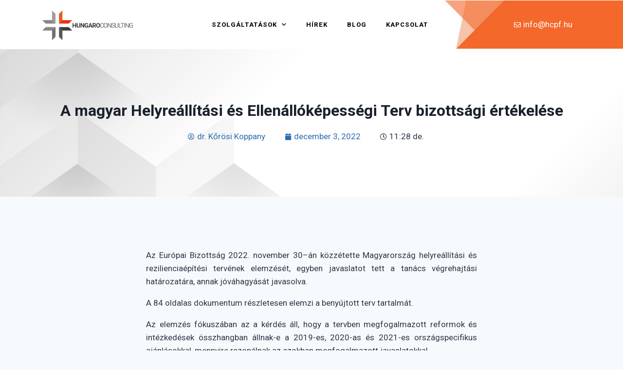

--- FILE ---
content_type: text/html; charset=UTF-8
request_url: https://hungaroconsulting.hu/2022/12/03/a-magyar-helyreallitasi-es-ellenallokepessegi-terv-bizottsagi-ertekelese/
body_size: 17409
content:
<!doctype html>
<html lang="hu" class="no-js" itemtype="https://schema.org/Blog" itemscope>
<head>
	<meta charset="UTF-8">
	<meta name="viewport" content="width=device-width, initial-scale=1, minimum-scale=1">
	<title>A magyar Helyreállítási és Ellenállóképességi Terv bizottsági értékelése &#8211; Hungaroconsulting Kft.</title>
<meta name='robots' content='max-image-preview:large' />
<link rel="alternate" type="application/rss+xml" title="Hungaroconsulting Kft. &raquo; hírcsatorna" href="https://hungaroconsulting.hu/feed/" />
<link rel="alternate" type="application/rss+xml" title="Hungaroconsulting Kft. &raquo; hozzászólás hírcsatorna" href="https://hungaroconsulting.hu/comments/feed/" />
			<script>document.documentElement.classList.remove( 'no-js' );</script>
			<link rel="alternate" title="oEmbed (JSON)" type="application/json+oembed" href="https://hungaroconsulting.hu/wp-json/oembed/1.0/embed?url=https%3A%2F%2Fhungaroconsulting.hu%2F2022%2F12%2F03%2Fa-magyar-helyreallitasi-es-ellenallokepessegi-terv-bizottsagi-ertekelese%2F" />
<link rel="alternate" title="oEmbed (XML)" type="text/xml+oembed" href="https://hungaroconsulting.hu/wp-json/oembed/1.0/embed?url=https%3A%2F%2Fhungaroconsulting.hu%2F2022%2F12%2F03%2Fa-magyar-helyreallitasi-es-ellenallokepessegi-terv-bizottsagi-ertekelese%2F&#038;format=xml" />
<style id='wp-img-auto-sizes-contain-inline-css'>
img:is([sizes=auto i],[sizes^="auto," i]){contain-intrinsic-size:3000px 1500px}
/*# sourceURL=wp-img-auto-sizes-contain-inline-css */
</style>
<style id='wp-emoji-styles-inline-css'>

	img.wp-smiley, img.emoji {
		display: inline !important;
		border: none !important;
		box-shadow: none !important;
		height: 1em !important;
		width: 1em !important;
		margin: 0 0.07em !important;
		vertical-align: -0.1em !important;
		background: none !important;
		padding: 0 !important;
	}
/*# sourceURL=wp-emoji-styles-inline-css */
</style>
<link rel='stylesheet' id='wp-block-library-css' href='https://hungaroconsulting.hu/wp-includes/css/dist/block-library/style.min.css?ver=6.9' media='all' />
<style id='global-styles-inline-css'>
:root{--wp--preset--aspect-ratio--square: 1;--wp--preset--aspect-ratio--4-3: 4/3;--wp--preset--aspect-ratio--3-4: 3/4;--wp--preset--aspect-ratio--3-2: 3/2;--wp--preset--aspect-ratio--2-3: 2/3;--wp--preset--aspect-ratio--16-9: 16/9;--wp--preset--aspect-ratio--9-16: 9/16;--wp--preset--color--black: #000000;--wp--preset--color--cyan-bluish-gray: #abb8c3;--wp--preset--color--white: #ffffff;--wp--preset--color--pale-pink: #f78da7;--wp--preset--color--vivid-red: #cf2e2e;--wp--preset--color--luminous-vivid-orange: #ff6900;--wp--preset--color--luminous-vivid-amber: #fcb900;--wp--preset--color--light-green-cyan: #7bdcb5;--wp--preset--color--vivid-green-cyan: #00d084;--wp--preset--color--pale-cyan-blue: #8ed1fc;--wp--preset--color--vivid-cyan-blue: #0693e3;--wp--preset--color--vivid-purple: #9b51e0;--wp--preset--color--theme-palette-1: #2B6CB0;--wp--preset--color--theme-palette-2: #215387;--wp--preset--color--theme-palette-3: #1A202C;--wp--preset--color--theme-palette-4: #2D3748;--wp--preset--color--theme-palette-5: #4A5568;--wp--preset--color--theme-palette-6: #718096;--wp--preset--color--theme-palette-7: #EDF2F7;--wp--preset--color--theme-palette-8: #F7FAFC;--wp--preset--color--theme-palette-9: #ffffff;--wp--preset--gradient--vivid-cyan-blue-to-vivid-purple: linear-gradient(135deg,rgb(6,147,227) 0%,rgb(155,81,224) 100%);--wp--preset--gradient--light-green-cyan-to-vivid-green-cyan: linear-gradient(135deg,rgb(122,220,180) 0%,rgb(0,208,130) 100%);--wp--preset--gradient--luminous-vivid-amber-to-luminous-vivid-orange: linear-gradient(135deg,rgb(252,185,0) 0%,rgb(255,105,0) 100%);--wp--preset--gradient--luminous-vivid-orange-to-vivid-red: linear-gradient(135deg,rgb(255,105,0) 0%,rgb(207,46,46) 100%);--wp--preset--gradient--very-light-gray-to-cyan-bluish-gray: linear-gradient(135deg,rgb(238,238,238) 0%,rgb(169,184,195) 100%);--wp--preset--gradient--cool-to-warm-spectrum: linear-gradient(135deg,rgb(74,234,220) 0%,rgb(151,120,209) 20%,rgb(207,42,186) 40%,rgb(238,44,130) 60%,rgb(251,105,98) 80%,rgb(254,248,76) 100%);--wp--preset--gradient--blush-light-purple: linear-gradient(135deg,rgb(255,206,236) 0%,rgb(152,150,240) 100%);--wp--preset--gradient--blush-bordeaux: linear-gradient(135deg,rgb(254,205,165) 0%,rgb(254,45,45) 50%,rgb(107,0,62) 100%);--wp--preset--gradient--luminous-dusk: linear-gradient(135deg,rgb(255,203,112) 0%,rgb(199,81,192) 50%,rgb(65,88,208) 100%);--wp--preset--gradient--pale-ocean: linear-gradient(135deg,rgb(255,245,203) 0%,rgb(182,227,212) 50%,rgb(51,167,181) 100%);--wp--preset--gradient--electric-grass: linear-gradient(135deg,rgb(202,248,128) 0%,rgb(113,206,126) 100%);--wp--preset--gradient--midnight: linear-gradient(135deg,rgb(2,3,129) 0%,rgb(40,116,252) 100%);--wp--preset--font-size--small: 14px;--wp--preset--font-size--medium: 24px;--wp--preset--font-size--large: 32px;--wp--preset--font-size--x-large: 42px;--wp--preset--font-size--larger: 40px;--wp--preset--spacing--20: 0.44rem;--wp--preset--spacing--30: 0.67rem;--wp--preset--spacing--40: 1rem;--wp--preset--spacing--50: 1.5rem;--wp--preset--spacing--60: 2.25rem;--wp--preset--spacing--70: 3.38rem;--wp--preset--spacing--80: 5.06rem;--wp--preset--shadow--natural: 6px 6px 9px rgba(0, 0, 0, 0.2);--wp--preset--shadow--deep: 12px 12px 50px rgba(0, 0, 0, 0.4);--wp--preset--shadow--sharp: 6px 6px 0px rgba(0, 0, 0, 0.2);--wp--preset--shadow--outlined: 6px 6px 0px -3px rgb(255, 255, 255), 6px 6px rgb(0, 0, 0);--wp--preset--shadow--crisp: 6px 6px 0px rgb(0, 0, 0);}:where(.is-layout-flex){gap: 0.5em;}:where(.is-layout-grid){gap: 0.5em;}body .is-layout-flex{display: flex;}.is-layout-flex{flex-wrap: wrap;align-items: center;}.is-layout-flex > :is(*, div){margin: 0;}body .is-layout-grid{display: grid;}.is-layout-grid > :is(*, div){margin: 0;}:where(.wp-block-columns.is-layout-flex){gap: 2em;}:where(.wp-block-columns.is-layout-grid){gap: 2em;}:where(.wp-block-post-template.is-layout-flex){gap: 1.25em;}:where(.wp-block-post-template.is-layout-grid){gap: 1.25em;}.has-black-color{color: var(--wp--preset--color--black) !important;}.has-cyan-bluish-gray-color{color: var(--wp--preset--color--cyan-bluish-gray) !important;}.has-white-color{color: var(--wp--preset--color--white) !important;}.has-pale-pink-color{color: var(--wp--preset--color--pale-pink) !important;}.has-vivid-red-color{color: var(--wp--preset--color--vivid-red) !important;}.has-luminous-vivid-orange-color{color: var(--wp--preset--color--luminous-vivid-orange) !important;}.has-luminous-vivid-amber-color{color: var(--wp--preset--color--luminous-vivid-amber) !important;}.has-light-green-cyan-color{color: var(--wp--preset--color--light-green-cyan) !important;}.has-vivid-green-cyan-color{color: var(--wp--preset--color--vivid-green-cyan) !important;}.has-pale-cyan-blue-color{color: var(--wp--preset--color--pale-cyan-blue) !important;}.has-vivid-cyan-blue-color{color: var(--wp--preset--color--vivid-cyan-blue) !important;}.has-vivid-purple-color{color: var(--wp--preset--color--vivid-purple) !important;}.has-black-background-color{background-color: var(--wp--preset--color--black) !important;}.has-cyan-bluish-gray-background-color{background-color: var(--wp--preset--color--cyan-bluish-gray) !important;}.has-white-background-color{background-color: var(--wp--preset--color--white) !important;}.has-pale-pink-background-color{background-color: var(--wp--preset--color--pale-pink) !important;}.has-vivid-red-background-color{background-color: var(--wp--preset--color--vivid-red) !important;}.has-luminous-vivid-orange-background-color{background-color: var(--wp--preset--color--luminous-vivid-orange) !important;}.has-luminous-vivid-amber-background-color{background-color: var(--wp--preset--color--luminous-vivid-amber) !important;}.has-light-green-cyan-background-color{background-color: var(--wp--preset--color--light-green-cyan) !important;}.has-vivid-green-cyan-background-color{background-color: var(--wp--preset--color--vivid-green-cyan) !important;}.has-pale-cyan-blue-background-color{background-color: var(--wp--preset--color--pale-cyan-blue) !important;}.has-vivid-cyan-blue-background-color{background-color: var(--wp--preset--color--vivid-cyan-blue) !important;}.has-vivid-purple-background-color{background-color: var(--wp--preset--color--vivid-purple) !important;}.has-black-border-color{border-color: var(--wp--preset--color--black) !important;}.has-cyan-bluish-gray-border-color{border-color: var(--wp--preset--color--cyan-bluish-gray) !important;}.has-white-border-color{border-color: var(--wp--preset--color--white) !important;}.has-pale-pink-border-color{border-color: var(--wp--preset--color--pale-pink) !important;}.has-vivid-red-border-color{border-color: var(--wp--preset--color--vivid-red) !important;}.has-luminous-vivid-orange-border-color{border-color: var(--wp--preset--color--luminous-vivid-orange) !important;}.has-luminous-vivid-amber-border-color{border-color: var(--wp--preset--color--luminous-vivid-amber) !important;}.has-light-green-cyan-border-color{border-color: var(--wp--preset--color--light-green-cyan) !important;}.has-vivid-green-cyan-border-color{border-color: var(--wp--preset--color--vivid-green-cyan) !important;}.has-pale-cyan-blue-border-color{border-color: var(--wp--preset--color--pale-cyan-blue) !important;}.has-vivid-cyan-blue-border-color{border-color: var(--wp--preset--color--vivid-cyan-blue) !important;}.has-vivid-purple-border-color{border-color: var(--wp--preset--color--vivid-purple) !important;}.has-vivid-cyan-blue-to-vivid-purple-gradient-background{background: var(--wp--preset--gradient--vivid-cyan-blue-to-vivid-purple) !important;}.has-light-green-cyan-to-vivid-green-cyan-gradient-background{background: var(--wp--preset--gradient--light-green-cyan-to-vivid-green-cyan) !important;}.has-luminous-vivid-amber-to-luminous-vivid-orange-gradient-background{background: var(--wp--preset--gradient--luminous-vivid-amber-to-luminous-vivid-orange) !important;}.has-luminous-vivid-orange-to-vivid-red-gradient-background{background: var(--wp--preset--gradient--luminous-vivid-orange-to-vivid-red) !important;}.has-very-light-gray-to-cyan-bluish-gray-gradient-background{background: var(--wp--preset--gradient--very-light-gray-to-cyan-bluish-gray) !important;}.has-cool-to-warm-spectrum-gradient-background{background: var(--wp--preset--gradient--cool-to-warm-spectrum) !important;}.has-blush-light-purple-gradient-background{background: var(--wp--preset--gradient--blush-light-purple) !important;}.has-blush-bordeaux-gradient-background{background: var(--wp--preset--gradient--blush-bordeaux) !important;}.has-luminous-dusk-gradient-background{background: var(--wp--preset--gradient--luminous-dusk) !important;}.has-pale-ocean-gradient-background{background: var(--wp--preset--gradient--pale-ocean) !important;}.has-electric-grass-gradient-background{background: var(--wp--preset--gradient--electric-grass) !important;}.has-midnight-gradient-background{background: var(--wp--preset--gradient--midnight) !important;}.has-small-font-size{font-size: var(--wp--preset--font-size--small) !important;}.has-medium-font-size{font-size: var(--wp--preset--font-size--medium) !important;}.has-large-font-size{font-size: var(--wp--preset--font-size--large) !important;}.has-x-large-font-size{font-size: var(--wp--preset--font-size--x-large) !important;}
/*# sourceURL=global-styles-inline-css */
</style>

<style id='classic-theme-styles-inline-css'>
/*! This file is auto-generated */
.wp-block-button__link{color:#fff;background-color:#32373c;border-radius:9999px;box-shadow:none;text-decoration:none;padding:calc(.667em + 2px) calc(1.333em + 2px);font-size:1.125em}.wp-block-file__button{background:#32373c;color:#fff;text-decoration:none}
/*# sourceURL=/wp-includes/css/classic-themes.min.css */
</style>
<link rel='stylesheet' id='kadence-global-css' href='https://hungaroconsulting.hu/wp-content/themes/kadence/assets/css/global.min.css?ver=1.1.30' media='all' />
<style id='kadence-global-inline-css'>
/* Kadence Base CSS */
:root{--global-palette1:#2B6CB0;--global-palette2:#215387;--global-palette3:#1A202C;--global-palette4:#2D3748;--global-palette5:#4A5568;--global-palette6:#718096;--global-palette7:#EDF2F7;--global-palette8:#F7FAFC;--global-palette9:#ffffff;--global-palette9rgb:255, 255, 255;--global-palette-highlight:var(--global-palette1);--global-palette-highlight-alt:var(--global-palette2);--global-palette-highlight-alt2:var(--global-palette9);--global-palette-btn-bg:var(--global-palette1);--global-palette-btn-bg-hover:var(--global-palette2);--global-palette-btn:var(--global-palette9);--global-palette-btn-hover:var(--global-palette9);--global-body-font-family:-apple-system,BlinkMacSystemFont,"Segoe UI",Roboto,Oxygen-Sans,Ubuntu,Cantarell,"Helvetica Neue",sans-serif, "Apple Color Emoji", "Segoe UI Emoji", "Segoe UI Symbol";--global-heading-font-family:inherit;--global-primary-nav-font-family:inherit;--global-fallback-font:sans-serif;--global-display-fallback-font:sans-serif;--global-content-width:1290px;--global-content-narrow-width:842px;--global-content-edge-padding:1.5rem;--global-calc-content-width:calc(1290px - var(--global-content-edge-padding) - var(--global-content-edge-padding) );}.wp-site-blocks{--global-vw:calc( 100vw - ( 0.5 * var(--scrollbar-offset)));}:root body.kadence-elementor-colors{--e-global-color-kadence1:var(--global-palette1);--e-global-color-kadence2:var(--global-palette2);--e-global-color-kadence3:var(--global-palette3);--e-global-color-kadence4:var(--global-palette4);--e-global-color-kadence5:var(--global-palette5);--e-global-color-kadence6:var(--global-palette6);--e-global-color-kadence7:var(--global-palette7);--e-global-color-kadence8:var(--global-palette8);--e-global-color-kadence9:var(--global-palette9);}:root .has-theme-palette-1-background-color{background-color:var(--global-palette1);}:root .has-theme-palette-1-color{color:var(--global-palette1);}:root .has-theme-palette-2-background-color{background-color:var(--global-palette2);}:root .has-theme-palette-2-color{color:var(--global-palette2);}:root .has-theme-palette-3-background-color{background-color:var(--global-palette3);}:root .has-theme-palette-3-color{color:var(--global-palette3);}:root .has-theme-palette-4-background-color{background-color:var(--global-palette4);}:root .has-theme-palette-4-color{color:var(--global-palette4);}:root .has-theme-palette-5-background-color{background-color:var(--global-palette5);}:root .has-theme-palette-5-color{color:var(--global-palette5);}:root .has-theme-palette-6-background-color{background-color:var(--global-palette6);}:root .has-theme-palette-6-color{color:var(--global-palette6);}:root .has-theme-palette-7-background-color{background-color:var(--global-palette7);}:root .has-theme-palette-7-color{color:var(--global-palette7);}:root .has-theme-palette-8-background-color{background-color:var(--global-palette8);}:root .has-theme-palette-8-color{color:var(--global-palette8);}:root .has-theme-palette-9-background-color{background-color:var(--global-palette9);}:root .has-theme-palette-9-color{color:var(--global-palette9);}:root .has-theme-palette1-background-color{background-color:var(--global-palette1);}:root .has-theme-palette1-color{color:var(--global-palette1);}:root .has-theme-palette2-background-color{background-color:var(--global-palette2);}:root .has-theme-palette2-color{color:var(--global-palette2);}:root .has-theme-palette3-background-color{background-color:var(--global-palette3);}:root .has-theme-palette3-color{color:var(--global-palette3);}:root .has-theme-palette4-background-color{background-color:var(--global-palette4);}:root .has-theme-palette4-color{color:var(--global-palette4);}:root .has-theme-palette5-background-color{background-color:var(--global-palette5);}:root .has-theme-palette5-color{color:var(--global-palette5);}:root .has-theme-palette6-background-color{background-color:var(--global-palette6);}:root .has-theme-palette6-color{color:var(--global-palette6);}:root .has-theme-palette7-background-color{background-color:var(--global-palette7);}:root .has-theme-palette7-color{color:var(--global-palette7);}:root .has-theme-palette8-background-color{background-color:var(--global-palette8);}:root .has-theme-palette8-color{color:var(--global-palette8);}:root .has-theme-palette9-background-color{background-color:var(--global-palette9);}:root .has-theme-palette9-color{color:var(--global-palette9);}body{background:var(--global-palette8);}body, input, select, optgroup, textarea{font-weight:400;font-size:17px;line-height:1.6;font-family:var(--global-body-font-family);color:var(--global-palette4);}.content-bg, body.content-style-unboxed .site{background:var(--global-palette9);}h1,h2,h3,h4,h5,h6{font-family:var(--global-heading-font-family);}h1{font-weight:700;font-size:32px;line-height:1.5;color:var(--global-palette3);}h2{font-weight:700;font-size:28px;line-height:1.5;color:var(--global-palette3);}h3{font-weight:700;font-size:24px;line-height:1.5;color:var(--global-palette3);}h4{font-weight:700;font-size:22px;line-height:1.5;color:var(--global-palette4);}h5{font-weight:700;font-size:20px;line-height:1.5;color:var(--global-palette4);}h6{font-weight:700;font-size:18px;line-height:1.5;color:var(--global-palette5);}.entry-hero .kadence-breadcrumbs{max-width:1290px;}.site-container, .site-header-row-layout-contained, .site-footer-row-layout-contained, .entry-hero-layout-contained, .comments-area, .alignfull > .wp-block-cover__inner-container, .alignwide > .wp-block-cover__inner-container{max-width:var(--global-content-width);}.content-width-narrow .content-container.site-container, .content-width-narrow .hero-container.site-container{max-width:var(--global-content-narrow-width);}@media all and (min-width: 1520px){.wp-site-blocks .content-container  .alignwide{margin-left:-115px;margin-right:-115px;width:unset;max-width:unset;}}@media all and (min-width: 1102px){.content-width-narrow .wp-site-blocks .content-container .alignwide{margin-left:-130px;margin-right:-130px;width:unset;max-width:unset;}}.content-style-boxed .wp-site-blocks .entry-content .alignwide{margin-left:-2rem;margin-right:-2rem;}@media all and (max-width: 1024px){.content-style-boxed .wp-site-blocks .entry-content .alignwide{margin-left:-2rem;margin-right:-2rem;}}@media all and (max-width: 767px){.content-style-boxed .wp-site-blocks .entry-content .alignwide{margin-left:-1.5rem;margin-right:-1.5rem;}}.content-area{margin-top:5rem;margin-bottom:5rem;}@media all and (max-width: 1024px){.content-area{margin-top:3rem;margin-bottom:3rem;}}@media all and (max-width: 767px){.content-area{margin-top:2rem;margin-bottom:2rem;}}.entry-content-wrap{padding:2rem;}@media all and (max-width: 1024px){.entry-content-wrap{padding:2rem;}}@media all and (max-width: 767px){.entry-content-wrap{padding:1.5rem;}}.entry.single-entry{box-shadow:0px 15px 15px -10px rgba(0,0,0,0.05);}.entry.loop-entry{box-shadow:0px 15px 15px -10px rgba(0,0,0,0.05);}.loop-entry .entry-content-wrap{padding:2rem;}@media all and (max-width: 1024px){.loop-entry .entry-content-wrap{padding:2rem;}}@media all and (max-width: 767px){.loop-entry .entry-content-wrap{padding:1.5rem;}}.primary-sidebar.widget-area .widget{margin-bottom:1.5em;color:var(--global-palette4);}.primary-sidebar.widget-area .widget-title{font-weight:700;font-size:20px;line-height:1.5;color:var(--global-palette3);}button, .button, .wp-block-button__link, input[type="button"], input[type="reset"], input[type="submit"], .fl-button, .elementor-button-wrapper .elementor-button{box-shadow:0px 0px 0px -7px rgba(0,0,0,0);}button:hover, button:focus, button:active, .button:hover, .button:focus, .button:active, .wp-block-button__link:hover, .wp-block-button__link:focus, .wp-block-button__link:active, input[type="button"]:hover, input[type="button"]:focus, input[type="button"]:active, input[type="reset"]:hover, input[type="reset"]:focus, input[type="reset"]:active, input[type="submit"]:hover, input[type="submit"]:focus, input[type="submit"]:active, .elementor-button-wrapper .elementor-button:hover, .elementor-button-wrapper .elementor-button:focus, .elementor-button-wrapper .elementor-button:active{box-shadow:0px 15px 25px -7px rgba(0,0,0,0.1);}@media all and (min-width: 1025px){.transparent-header .entry-hero .entry-hero-container-inner{padding-top:80px;}}@media all and (max-width: 1024px){.mobile-transparent-header .entry-hero .entry-hero-container-inner{padding-top:80px;}}@media all and (max-width: 767px){.mobile-transparent-header .entry-hero .entry-hero-container-inner{padding-top:80px;}}.site-middle-footer-inner-wrap{padding-top:30px;padding-bottom:30px;grid-column-gap:30px;grid-row-gap:30px;}.site-middle-footer-inner-wrap .widget{margin-bottom:30px;}.site-middle-footer-inner-wrap .site-footer-section:not(:last-child):after{right:calc(-30px / 2);}.site-top-footer-inner-wrap{padding-top:30px;padding-bottom:30px;grid-column-gap:30px;grid-row-gap:30px;}.site-top-footer-inner-wrap .widget{margin-bottom:30px;}.site-top-footer-inner-wrap .site-footer-section:not(:last-child):after{right:calc(-30px / 2);}.site-bottom-footer-inner-wrap{padding-top:30px;padding-bottom:30px;grid-column-gap:30px;}.site-bottom-footer-inner-wrap .widget{margin-bottom:30px;}.site-bottom-footer-inner-wrap .site-footer-section:not(:last-child):after{right:calc(-30px / 2);}.footer-social-wrap .footer-social-inner-wrap{font-size:1em;gap:0.3em;}.site-footer .site-footer-wrap .site-footer-section .footer-social-wrap .footer-social-inner-wrap .social-button{border:2px none transparent;border-radius:3px;}#colophon .footer-navigation .footer-menu-container > ul > li > a{padding-left:calc(1.2em / 2);padding-right:calc(1.2em / 2);color:var(--global-palette5);}#colophon .footer-navigation .footer-menu-container > ul li a:hover{color:var(--global-palette-highlight);}#colophon .footer-navigation .footer-menu-container > ul li.current-menu-item > a{color:var(--global-palette3);}.entry-hero.page-hero-section .entry-header{min-height:200px;}.entry-hero.post-hero-section .entry-header{min-height:200px;}
/* Kadence Header CSS */
@media all and (max-width: 1024px){.mobile-transparent-header #masthead{position:absolute;left:0px;right:0px;z-index:100;}.kadence-scrollbar-fixer.mobile-transparent-header #masthead{right:var(--scrollbar-offset,0);}.mobile-transparent-header #masthead, .mobile-transparent-header .site-top-header-wrap .site-header-row-container-inner, .mobile-transparent-header .site-main-header-wrap .site-header-row-container-inner, .mobile-transparent-header .site-bottom-header-wrap .site-header-row-container-inner{background:transparent;}.site-header-row-tablet-layout-fullwidth, .site-header-row-tablet-layout-standard{padding:0px;}}@media all and (min-width: 1025px){.transparent-header #masthead{position:absolute;left:0px;right:0px;z-index:100;}.transparent-header.kadence-scrollbar-fixer #masthead{right:var(--scrollbar-offset,0);}.transparent-header #masthead, .transparent-header .site-top-header-wrap .site-header-row-container-inner, .transparent-header .site-main-header-wrap .site-header-row-container-inner, .transparent-header .site-bottom-header-wrap .site-header-row-container-inner{background:transparent;}}.site-branding a.brand img{max-width:10px;}.site-branding a.brand img.svg-logo-image{width:10px;}.site-branding{padding:0px 0px 0px 0px;}.site-branding .site-title{font-weight:700;font-size:26px;line-height:1.2;color:var(--global-palette3);}#masthead, #masthead .kadence-sticky-header.item-is-fixed:not(.item-at-start):not(.site-header-row-container), #masthead .kadence-sticky-header.item-is-fixed:not(.item-at-start) > .site-header-row-container-inner{background:#ffffff;}.site-main-header-inner-wrap{min-height:80px;}.site-top-header-inner-wrap{min-height:0px;}.site-bottom-header-inner-wrap{min-height:0px;}.header-navigation[class*="header-navigation-style-underline"] .header-menu-container.primary-menu-container>ul>li>a:after{width:calc( 100% - 1.2em);}.main-navigation .primary-menu-container > ul > li.menu-item > a{padding-left:calc(1.2em / 2);padding-right:calc(1.2em / 2);padding-top:0.6em;padding-bottom:0.6em;color:var(--global-palette5);}.main-navigation .primary-menu-container > ul > li.menu-item > .dropdown-nav-special-toggle{right:calc(1.2em / 2);}.main-navigation .primary-menu-container > ul > li.menu-item > a:hover{color:var(--global-palette-highlight);}.main-navigation .primary-menu-container > ul > li.menu-item.current-menu-item > a{color:var(--global-palette3);}.header-navigation[class*="header-navigation-style-underline"] .header-menu-container.secondary-menu-container>ul>li>a:after{width:calc( 100% - 1.2em);}.secondary-navigation .secondary-menu-container > ul > li.menu-item > a{padding-left:calc(1.2em / 2);padding-right:calc(1.2em / 2);padding-top:0.6em;padding-bottom:0.6em;color:var(--global-palette5);}.secondary-navigation .primary-menu-container > ul > li.menu-item > .dropdown-nav-special-toggle{right:calc(1.2em / 2);}.secondary-navigation .secondary-menu-container > ul > li.menu-item > a:hover{color:var(--global-palette-highlight);}.secondary-navigation .secondary-menu-container > ul > li.menu-item.current-menu-item > a{color:var(--global-palette3);}.header-navigation .header-menu-container ul ul.sub-menu, .header-navigation .header-menu-container ul ul.submenu{background:var(--global-palette3);box-shadow:0px 2px 13px 0px rgba(0,0,0,0.1);}.header-navigation .header-menu-container ul ul li.menu-item, .header-menu-container ul.menu > li.kadence-menu-mega-enabled > ul > li.menu-item > a{border-bottom:1px solid rgba(255,255,255,0.1);}.header-navigation .header-menu-container ul ul li.menu-item > a{width:200px;padding-top:1em;padding-bottom:1em;color:var(--global-palette8);font-size:12px;}.header-navigation .header-menu-container ul ul li.menu-item > a:hover{color:var(--global-palette9);background:var(--global-palette4);}.header-navigation .header-menu-container ul ul li.menu-item.current-menu-item > a{color:var(--global-palette9);background:var(--global-palette4);}.mobile-toggle-open-container .menu-toggle-open{color:var(--global-palette5);padding:0.4em 0.6em 0.4em 0.6em;font-size:14px;}.mobile-toggle-open-container .menu-toggle-open.menu-toggle-style-bordered{border:1px solid currentColor;}.mobile-toggle-open-container .menu-toggle-open .menu-toggle-icon{font-size:20px;}.mobile-toggle-open-container .menu-toggle-open:hover, .mobile-toggle-open-container .menu-toggle-open:focus{color:var(--global-palette-highlight);}.mobile-navigation ul li{font-size:14px;}.mobile-navigation ul li a{padding-top:1em;padding-bottom:1em;}.mobile-navigation ul li > a, .mobile-navigation ul li.menu-item-has-children > .drawer-nav-drop-wrap{color:var(--global-palette8);}.mobile-navigation ul li.current-menu-item > a, .mobile-navigation ul li.current-menu-item.menu-item-has-children > .drawer-nav-drop-wrap{color:var(--global-palette-highlight);}.mobile-navigation ul li.menu-item-has-children .drawer-nav-drop-wrap, .mobile-navigation ul li:not(.menu-item-has-children) a{border-bottom:1px solid rgba(255,255,255,0.1);}.mobile-navigation:not(.drawer-navigation-parent-toggle-true) ul li.menu-item-has-children .drawer-nav-drop-wrap button{border-left:1px solid rgba(255,255,255,0.1);}#mobile-drawer .drawer-header .drawer-toggle{padding:0.6em 0.15em 0.6em 0.15em;font-size:24px;}#main-header .header-button{border:2px none transparent;box-shadow:0px 0px 0px -7px rgba(0,0,0,0);}#main-header .header-button:hover{box-shadow:0px 15px 25px -7px rgba(0,0,0,0.1);}.header-social-wrap .header-social-inner-wrap{font-size:1em;gap:0.3em;}.header-social-wrap .header-social-inner-wrap .social-button{border:2px none transparent;border-radius:3px;}.header-mobile-social-wrap .header-mobile-social-inner-wrap{font-size:1em;gap:0.3em;}.header-mobile-social-wrap .header-mobile-social-inner-wrap .social-button{border:2px none transparent;border-radius:3px;}.search-toggle-open-container .search-toggle-open{color:var(--global-palette5);}.search-toggle-open-container .search-toggle-open.search-toggle-style-bordered{border:1px solid currentColor;}.search-toggle-open-container .search-toggle-open .search-toggle-icon{font-size:1em;}.search-toggle-open-container .search-toggle-open:hover, .search-toggle-open-container .search-toggle-open:focus{color:var(--global-palette-highlight);}#search-drawer .drawer-inner{background:rgba(9, 12, 16, 0.97);}.mobile-header-button-wrap .mobile-header-button-inner-wrap .mobile-header-button{border:2px none transparent;box-shadow:0px 0px 0px -7px rgba(0,0,0,0);}.mobile-header-button-wrap .mobile-header-button-inner-wrap .mobile-header-button:hover{box-shadow:0px 15px 25px -7px rgba(0,0,0,0.1);}
/*# sourceURL=kadence-global-inline-css */
</style>
<link rel='stylesheet' id='kadence-header-css' href='https://hungaroconsulting.hu/wp-content/themes/kadence/assets/css/header.min.css?ver=1.1.30' media='all' />
<link rel='stylesheet' id='kadence-content-css' href='https://hungaroconsulting.hu/wp-content/themes/kadence/assets/css/content.min.css?ver=1.1.30' media='all' />
<link rel='stylesheet' id='kadence-related-posts-css' href='https://hungaroconsulting.hu/wp-content/themes/kadence/assets/css/related-posts.min.css?ver=1.1.30' media='all' />
<link rel='stylesheet' id='kadence-splide-css' href='https://hungaroconsulting.hu/wp-content/themes/kadence/assets/css/kadence-splide.min.css?ver=1.1.30' media='all' />
<link rel='stylesheet' id='kadence-footer-css' href='https://hungaroconsulting.hu/wp-content/themes/kadence/assets/css/footer.min.css?ver=1.1.30' media='all' />
<link rel='stylesheet' id='elementor-icons-css' href='https://hungaroconsulting.hu/wp-content/plugins/elementor/assets/lib/eicons/css/elementor-icons.min.css?ver=5.15.0' media='all' />
<link rel='stylesheet' id='elementor-frontend-css' href='https://hungaroconsulting.hu/wp-content/plugins/elementor/assets/css/frontend-lite.min.css?ver=3.6.8' media='all' />
<link rel='stylesheet' id='elementor-post-5-css' href='https://hungaroconsulting.hu/wp-content/uploads/elementor/css/post-5.css?ver=1680618127' media='all' />
<link rel='stylesheet' id='elementor-pro-css' href='https://hungaroconsulting.hu/wp-content/plugins/elementor-pro/assets/css/frontend.min.css?ver=3.1.0' media='all' />
<link rel='stylesheet' id='elementor-post-37-css' href='https://hungaroconsulting.hu/wp-content/uploads/elementor/css/post-37.css?ver=1680618128' media='all' />
<link rel='stylesheet' id='elementor-post-184-css' href='https://hungaroconsulting.hu/wp-content/uploads/elementor/css/post-184.css?ver=1680618128' media='all' />
<link rel='stylesheet' id='elementor-post-311-css' href='https://hungaroconsulting.hu/wp-content/uploads/elementor/css/post-311.css?ver=1680619345' media='all' />
<link rel='stylesheet' id='arigato-css-css' href='https://hungaroconsulting.hu/wp-content/plugins/bft-autoresponder/front.css?ver=2.6.4' media='all' />
<link rel='stylesheet' id='google-fonts-1-css' href='https://fonts.googleapis.com/css?family=Roboto%3A100%2C100italic%2C200%2C200italic%2C300%2C300italic%2C400%2C400italic%2C500%2C500italic%2C600%2C600italic%2C700%2C700italic%2C800%2C800italic%2C900%2C900italic%7CRoboto+Slab%3A100%2C100italic%2C200%2C200italic%2C300%2C300italic%2C400%2C400italic%2C500%2C500italic%2C600%2C600italic%2C700%2C700italic%2C800%2C800italic%2C900%2C900italic%7CHind%3A100%2C100italic%2C200%2C200italic%2C300%2C300italic%2C400%2C400italic%2C500%2C500italic%2C600%2C600italic%2C700%2C700italic%2C800%2C800italic%2C900%2C900italic&#038;display=auto&#038;subset=latin-ext&#038;ver=6.9' media='all' />
<link rel='stylesheet' id='elementor-icons-shared-0-css' href='https://hungaroconsulting.hu/wp-content/plugins/elementor/assets/lib/font-awesome/css/fontawesome.min.css?ver=5.15.3' media='all' />
<link rel='stylesheet' id='elementor-icons-fa-regular-css' href='https://hungaroconsulting.hu/wp-content/plugins/elementor/assets/lib/font-awesome/css/regular.min.css?ver=5.15.3' media='all' />
<link rel='stylesheet' id='elementor-icons-fa-solid-css' href='https://hungaroconsulting.hu/wp-content/plugins/elementor/assets/lib/font-awesome/css/solid.min.css?ver=5.15.3' media='all' />
<link rel='stylesheet' id='elementor-icons-fa-brands-css' href='https://hungaroconsulting.hu/wp-content/plugins/elementor/assets/lib/font-awesome/css/brands.min.css?ver=5.15.3' media='all' />
<link rel="https://api.w.org/" href="https://hungaroconsulting.hu/wp-json/" /><link rel="alternate" title="JSON" type="application/json" href="https://hungaroconsulting.hu/wp-json/wp/v2/posts/786" /><link rel="EditURI" type="application/rsd+xml" title="RSD" href="https://hungaroconsulting.hu/xmlrpc.php?rsd" />
<meta name="generator" content="WordPress 6.9" />
<link rel="canonical" href="https://hungaroconsulting.hu/2022/12/03/a-magyar-helyreallitasi-es-ellenallokepessegi-terv-bizottsagi-ertekelese/" />
<link rel='shortlink' href='https://hungaroconsulting.hu/?p=786' />
<link rel="icon" href="https://hungaroconsulting.hu/wp-content/uploads/2021/10/cropped-logo-1-1-32x32.png" sizes="32x32" />
<link rel="icon" href="https://hungaroconsulting.hu/wp-content/uploads/2021/10/cropped-logo-1-1-192x192.png" sizes="192x192" />
<link rel="apple-touch-icon" href="https://hungaroconsulting.hu/wp-content/uploads/2021/10/cropped-logo-1-1-180x180.png" />
<meta name="msapplication-TileImage" content="https://hungaroconsulting.hu/wp-content/uploads/2021/10/cropped-logo-1-1-270x270.png" />
		<style id="wp-custom-css">
			

/** Start Template Kit CSS: Accounting Business (css/customizer.css) **/

.envato-button-inline {
	display: inline-block;
	margin-right: 10px;
}

/** End Template Kit CSS: Accounting Business (css/customizer.css) **/



/** Start Block Kit CSS: 135-3-c665d4805631b9a8bf464e65129b2f58 **/

.envato-block__preview{overflow: visible;}

/** End Block Kit CSS: 135-3-c665d4805631b9a8bf464e65129b2f58 **/

.elementor-icon-list-items .elementor-icon-list-item .elementor-icon-list-text {
  padding-right: 24px;
}

.single-post .elementor-post-info .elementor-icon-list-item, .elementor-element-65c04d04 .elementor-icon-list-item, .elementor-location-footer .elementor-icon-list-item {
  list-style: none;
}		</style>
		<link rel='stylesheet' id='e-animations-css' href='https://hungaroconsulting.hu/wp-content/plugins/elementor/assets/lib/animations/animations.min.css?ver=3.6.8' media='all' />
</head>

<body class="wp-singular post-template-default single single-post postid-786 single-format-standard wp-custom-logo wp-embed-responsive wp-theme-kadence footer-on-bottom animate-body-popup hide-focus-outline link-style-standard content-title-style-normal content-width-narrow content-style-boxed content-vertical-padding-show non-transparent-header mobile-non-transparent-header kadence-elementor-colors elementor-default elementor-kit-5 elementor-page-311">
<div id="wrapper" class="site wp-site-blocks">
			<a class="skip-link screen-reader-text scroll-ignore" href="#main">Skip to content</a>
				<div data-elementor-type="header" data-elementor-id="37" class="elementor elementor-37 elementor-location-header">
		<div class="elementor-section-wrap">
					<section class="elementor-section elementor-top-section elementor-element elementor-element-3af0b865 elementor-section-stretched elementor-section-boxed elementor-section-height-default elementor-section-height-default" data-id="3af0b865" data-element_type="section" data-settings="{&quot;background_background&quot;:&quot;classic&quot;,&quot;stretch_section&quot;:&quot;section-stretched&quot;}">
						<div class="elementor-container elementor-column-gap-default">
					<div class="elementor-column elementor-col-25 elementor-top-column elementor-element elementor-element-2bd2fe3" data-id="2bd2fe3" data-element_type="column">
			<div class="elementor-widget-wrap elementor-element-populated">
								<div class="elementor-element elementor-element-18493fc elementor-widget elementor-widget-theme-site-logo elementor-widget-image" data-id="18493fc" data-element_type="widget" data-widget_type="theme-site-logo.default">
				<div class="elementor-widget-container">
																<a href="https://hungaroconsulting.hu">
							<img width="265" height="106" src="https://hungaroconsulting.hu/wp-content/uploads/2021/10/cropped-logo-1-1-1.png" class="attachment-full size-full" alt="" />								</a>
															</div>
				</div>
					</div>
		</div>
				<div class="elementor-column elementor-col-50 elementor-top-column elementor-element elementor-element-7e67db3a" data-id="7e67db3a" data-element_type="column">
			<div class="elementor-widget-wrap elementor-element-populated">
								<div class="elementor-element elementor-element-279f22c elementor-nav-menu__align-center elementor-nav-menu--indicator-chevron elementor-nav-menu--dropdown-mobile elementor-nav-menu--stretch elementor-nav-menu__text-align-aside elementor-nav-menu--toggle elementor-nav-menu--burger elementor-invisible elementor-widget elementor-widget-nav-menu" data-id="279f22c" data-element_type="widget" data-settings="{&quot;_animation&quot;:&quot;fadeIn&quot;,&quot;full_width&quot;:&quot;stretch&quot;,&quot;layout&quot;:&quot;horizontal&quot;,&quot;toggle&quot;:&quot;burger&quot;}" data-widget_type="nav-menu.default">
				<div class="elementor-widget-container">
						<nav role="navigation" class="elementor-nav-menu--main elementor-nav-menu__container elementor-nav-menu--layout-horizontal e--pointer-underline e--animation-fade"><ul id="menu-1-279f22c" class="elementor-nav-menu"><li class="menu-item menu-item-type-custom menu-item-object-custom menu-item-has-children menu-item-154"><a href="#" class="elementor-item elementor-item-anchor">Szolgáltatások</a>
<ul class="sub-menu elementor-nav-menu--dropdown">
	<li class="menu-item menu-item-type-custom menu-item-object-custom menu-item-home menu-item-160"><a href="https://hungaroconsulting.hu/#strategia" class="elementor-sub-item elementor-item-anchor">Stratégia tervezés</a></li>
	<li class="menu-item menu-item-type-custom menu-item-object-custom menu-item-home menu-item-156"><a href="https://hungaroconsulting.hu/#projektmenedzsment" class="elementor-sub-item elementor-item-anchor">Projektmenedzsment</a></li>
	<li class="menu-item menu-item-type-custom menu-item-object-custom menu-item-home menu-item-157"><a href="https://hungaroconsulting.hu/#projekt" class="elementor-sub-item elementor-item-anchor">Projektfejlesztés</a></li>
	<li class="menu-item menu-item-type-custom menu-item-object-custom menu-item-home menu-item-158"><a href="https://hungaroconsulting.hu/#tanacsadas" class="elementor-sub-item elementor-item-anchor">Tanácsadás</a></li>
	<li class="menu-item menu-item-type-custom menu-item-object-custom menu-item-home menu-item-159"><a href="https://hungaroconsulting.hu/#kozbeszerzes" class="elementor-sub-item elementor-item-anchor">Közbeszerzés</a></li>
</ul>
</li>
<li class="menu-item menu-item-type-custom menu-item-object-custom menu-item-home menu-item-219"><a href="https://hungaroconsulting.hu/#hirek" class="elementor-item elementor-item-anchor">Hírek</a></li>
<li class="menu-item menu-item-type-custom menu-item-object-custom menu-item-235"><a href="https://hungaroconsulting.hu/blog/" class="elementor-item">Blog</a></li>
<li class="menu-item menu-item-type-custom menu-item-object-custom menu-item-home menu-item-155"><a href="https://hungaroconsulting.hu/#kapcsolat" class="elementor-item elementor-item-anchor">Kapcsolat</a></li>
</ul></nav>
					<div class="elementor-menu-toggle" role="button" tabindex="0" aria-label="Menu Toggle" aria-expanded="false">
			<i class="eicon-menu-bar" aria-hidden="true"></i>
			<span class="elementor-screen-only">Menu</span>
		</div>
			<nav class="elementor-nav-menu--dropdown elementor-nav-menu__container" role="navigation" aria-hidden="true"><ul id="menu-2-279f22c" class="elementor-nav-menu"><li class="menu-item menu-item-type-custom menu-item-object-custom menu-item-has-children menu-item-154"><a href="#" class="elementor-item elementor-item-anchor">Szolgáltatások</a>
<ul class="sub-menu elementor-nav-menu--dropdown">
	<li class="menu-item menu-item-type-custom menu-item-object-custom menu-item-home menu-item-160"><a href="https://hungaroconsulting.hu/#strategia" class="elementor-sub-item elementor-item-anchor">Stratégia tervezés</a></li>
	<li class="menu-item menu-item-type-custom menu-item-object-custom menu-item-home menu-item-156"><a href="https://hungaroconsulting.hu/#projektmenedzsment" class="elementor-sub-item elementor-item-anchor">Projektmenedzsment</a></li>
	<li class="menu-item menu-item-type-custom menu-item-object-custom menu-item-home menu-item-157"><a href="https://hungaroconsulting.hu/#projekt" class="elementor-sub-item elementor-item-anchor">Projektfejlesztés</a></li>
	<li class="menu-item menu-item-type-custom menu-item-object-custom menu-item-home menu-item-158"><a href="https://hungaroconsulting.hu/#tanacsadas" class="elementor-sub-item elementor-item-anchor">Tanácsadás</a></li>
	<li class="menu-item menu-item-type-custom menu-item-object-custom menu-item-home menu-item-159"><a href="https://hungaroconsulting.hu/#kozbeszerzes" class="elementor-sub-item elementor-item-anchor">Közbeszerzés</a></li>
</ul>
</li>
<li class="menu-item menu-item-type-custom menu-item-object-custom menu-item-home menu-item-219"><a href="https://hungaroconsulting.hu/#hirek" class="elementor-item elementor-item-anchor">Hírek</a></li>
<li class="menu-item menu-item-type-custom menu-item-object-custom menu-item-235"><a href="https://hungaroconsulting.hu/blog/" class="elementor-item">Blog</a></li>
<li class="menu-item menu-item-type-custom menu-item-object-custom menu-item-home menu-item-155"><a href="https://hungaroconsulting.hu/#kapcsolat" class="elementor-item elementor-item-anchor">Kapcsolat</a></li>
</ul></nav>
				</div>
				</div>
					</div>
		</div>
				<div class="elementor-column elementor-col-25 elementor-top-column elementor-element elementor-element-65c04d04" data-id="65c04d04" data-element_type="column">
			<div class="elementor-widget-wrap elementor-element-populated">
								<div class="elementor-element elementor-element-a98cf78 elementor-list-item-link-inline elementor-align-right elementor-hidden-mobile elementor-icon-list--layout-traditional elementor-widget elementor-widget-icon-list" data-id="a98cf78" data-element_type="widget" data-widget_type="icon-list.default">
				<div class="elementor-widget-container">
			<link rel="stylesheet" href="https://hungaroconsulting.hu/wp-content/plugins/elementor/assets/css/widget-icon-list.min.css">		<ul class="elementor-icon-list-items">
							<li class="elementor-icon-list-item">
											<span class="elementor-icon-list-icon">
							<i aria-hidden="true" class="far fa-envelope"></i>						</span>
										<span class="elementor-icon-list-text">info@hcpf.hu</span>
									</li>
						</ul>
				</div>
				</div>
					</div>
		</div>
							</div>
		</section>
				</div>
		</div>
		
	<div id="inner-wrap" class="wrap hfeed kt-clear">
				<div data-elementor-type="single-post" data-elementor-id="311" class="elementor elementor-311 elementor-location-single post-786 post type-post status-publish format-standard has-post-thumbnail hentry category-blog category-hirek">
		<div class="elementor-section-wrap">
					<section class="elementor-section elementor-top-section elementor-element elementor-element-371bc6ff elementor-section-boxed elementor-section-height-default elementor-section-height-default" data-id="371bc6ff" data-element_type="section" data-settings="{&quot;background_background&quot;:&quot;classic&quot;}">
						<div class="elementor-container elementor-column-gap-default">
					<div class="elementor-column elementor-col-100 elementor-top-column elementor-element elementor-element-4d72cb97" data-id="4d72cb97" data-element_type="column">
			<div class="elementor-widget-wrap elementor-element-populated">
								<div class="elementor-element elementor-element-ecdc429 elementor-widget elementor-widget-theme-post-title elementor-page-title elementor-widget-heading" data-id="ecdc429" data-element_type="widget" data-widget_type="theme-post-title.default">
				<div class="elementor-widget-container">
			<h1 class="elementor-heading-title elementor-size-default">A magyar Helyreállítási és Ellenállóképességi Terv bizottsági értékelése</h1>		</div>
				</div>
				<div class="elementor-element elementor-element-edcd8ad elementor-align-center elementor-widget elementor-widget-post-info" data-id="edcd8ad" data-element_type="widget" data-widget_type="post-info.default">
				<div class="elementor-widget-container">
					<ul class="elementor-inline-items elementor-icon-list-items elementor-post-info">
					<li class="elementor-icon-list-item elementor-repeater-item-1a59d9e elementor-inline-item" itemprop="author">
						<a href="https://hungaroconsulting.hu/author/koppany/">
											<span class="elementor-icon-list-icon">
								<i aria-hidden="true" class="far fa-user-circle"></i>							</span>
									<span class="elementor-icon-list-text elementor-post-info__item elementor-post-info__item--type-author">
										dr. Kőrösi Koppany					</span>
									</a>
				</li>
				<li class="elementor-icon-list-item elementor-repeater-item-06c737e elementor-inline-item" itemprop="datePublished">
						<a href="https://hungaroconsulting.hu/2022/12/03/">
											<span class="elementor-icon-list-icon">
								<i aria-hidden="true" class="fas fa-calendar"></i>							</span>
									<span class="elementor-icon-list-text elementor-post-info__item elementor-post-info__item--type-date">
										december 3, 2022					</span>
									</a>
				</li>
				<li class="elementor-icon-list-item elementor-repeater-item-3746265 elementor-inline-item">
										<span class="elementor-icon-list-icon">
								<i aria-hidden="true" class="far fa-clock"></i>							</span>
									<span class="elementor-icon-list-text elementor-post-info__item elementor-post-info__item--type-time">
										11:28 de.					</span>
								</li>
				</ul>
				</div>
				</div>
					</div>
		</div>
							</div>
		</section>
				<section class="elementor-section elementor-top-section elementor-element elementor-element-741dfe3 elementor-section-boxed elementor-section-height-default elementor-section-height-default" data-id="741dfe3" data-element_type="section">
						<div class="elementor-container elementor-column-gap-default">
					<div class="elementor-column elementor-col-100 elementor-top-column elementor-element elementor-element-52d2abad" data-id="52d2abad" data-element_type="column">
			<div class="elementor-widget-wrap elementor-element-populated">
								<div class="elementor-element elementor-element-ce6e156 elementor-widget elementor-widget-theme-post-content" data-id="ce6e156" data-element_type="widget" data-widget_type="theme-post-content.default">
				<div class="elementor-widget-container">
			<p>Az Európai Bizottság 2022. november 30–án közzétette Magyarország helyreállítási és rezilienciaépítési tervének elemzését, egyben javaslatot tett a tanács végrehajtási határozatára, annak jóváhagyását javasolva.</p>
<p>A 84 oldalas dokumentum részletesen elemzi a benyújtott terv tartalmát.</p>
<p>Az elemzés fókuszában az a kérdés áll, hogy a tervben megfogalmazott reformok és intézkedések összhangban állnak-e a 2019-es, 2020-as és 2021-es országspecifikus ajánlásokkal, mennyire rezonálnak az azokban megfogalmazott javaslatokkal.</p>
<p>”A terv a Helyreállítási és Rezilienciaépítési Eszköznek az Unió gazdasági, társadalmi és területi kohéziójának előmozdítására irányuló általános célkitűzést követi, és kiegyensúlyozott a (…) hat szakpolitikai pillérre adott válasz tekintetében”.</p>
<p>”A terv várhatóan hozzájárul a (…) Magyarországnak címzett országspecifikus ajánlásokban azonosított strukturális kihívások jelentős részének hatékony kezeléséhez”.</p>
<p>Az elemzés a hivatalos magyar kormányzati álláspontnál borúlátóbb a magyar gazdaság kilátásaival kapcsolatban. A jövő évre csupán 0,1%-os, és 2024-re is csak 2,6%-os GDP-növekedést, mindehhez az idei évre 14,8%-os, jövőre pedig 15,7%-os inflációt jósol.</p>
<p>A munkanélküliségi ráta tekintetében inkább optimista &#8211; enyhe, 0,6%-os emelkedéssel -, ahogy az államháztartási hiányt és az államadósságot is csökkenő pályán látja.</p>
<p><em>A gazdasági előrejelzéseknek azért van különleges szerepük a terv tekintetében, mivel ennek forrása visszatérítendő, tehát a végrehajtott reformok és intézkedések &#8211; az ilyen jellegű uniós programok hazai történetében először &#8211; be kell hogy hozzák az államháztartás bevételi oldalán a ráfordításokat.</em></p>
<p>A dokumentum szerint a legfontosabb kihívásoknak az alábbi pontokon néz elébe Magyarország az elkövetkező hat évben:</p>
<ul>
<li>a magyar növekedési modell nagymértékben támaszkodik a globális értékláncokban való részvételre;</li>
<li>Magyarországon a termelékenység jelentős felzárkóztatásra szorul;</li>
<li>szükséges az egyetemi-vállalati együttműködések fokozása és a hazai vállalkozások kutatási és innovációs kapacitásának megerősítése;</li>
<li>a versenykorlátok &#8211; különösen a szolgáltatások terén &#8211; akadályozzák a termelékenység növekedését;</li>
<li>a közbeszerzési piac továbbra is ki van téve a versenyellenes gyakorlatoknak;</li>
<li>a COVID-19-válság után helyreállt a foglalkoztatás, de a nők és a kiszolgáltatott csoportok, különösen az alacsony képzettségűek és a fiatalok helyzete még javítandó;</li>
<li>bár az általános szegénységi helyzet jelentősen javult, továbbra is vannak kihívások;</li>
<li>az elmúlt évtizedben nőtt a jövedelmi egyenlőtlenség, a közszolgáltatások hoz való hozzáférés terén továbbra is jelentősek az egyenlőtlenségek;</li>
<li>a népesség elöregedése és az államadósság COVID-19-válság alatti növekedése fokozta a hosszútávú költségvetési fenntarthatósággal kapcsolatos kihívásokat;</li>
<li>jelentős regionális különbségek mutatkoznak a gazdasági fejlődés, a munkaerőpiac, az oktatási eredmények és a demográfiai tendenciák, valamint az infrastruktúrához és a közszolgáltatásokhoz való hozzáférés tekintetében;</li>
<li>bár az egészségügyi eredmények javulóban vannak, még mindig rosszabbak, mint a legtöbb más uniós tagállamban;</li>
<li>továbbra is fennállnak a regionális különbségek az egészségügyi munkaerőhiányban;</li>
<li>a rendezett államháztartás és a hatékony közkiadások elengedhetetlenek a jelenlegi és a jövőbeli kihívások kezeléséhez;</li>
<li>az adórendszer rendkívül versenyképes, de elősegíti az agresszív adótervezést is;</li>
<li>az intézmények gyenge minősége &#8211; ezen belül a korrupcióellenes keret elégtelensége &#8211; visszafogja a termelékenység növekedését;</li>
<li>a szakpolitikai döntéshozatal csekély átláthatósága hatással lehet az üzleti környezetre;</li>
<li>aggályok merültek fel az igazságszolgáltatás függetlenségének kapcsolatban;</li>
<li>az oktatás kulcsszerepet játszhat a gazdaság növekedési potenciáljának felszabadításában.</li>
</ul>
<p>Az elemzés ezt követően végigveszi a terv valamennyi reformját és intézkedését, és megfelelteti a fenti szempontoknak az alábbi komponensekben:</p>
<ul>
<li>Demográfia és köznevelés</li>
<li>Magasan képzett, versenyképes munkaerő</li>
<li>Felzárkózó települések</li>
<li>Vízgazdálkodás</li>
<li>Fenntartható zöld közlekedés</li>
<li>Energetika &#8211; zöld átállás</li>
<li>Körforgásos gazdaság</li>
<li>Egészségügy</li>
<li>Kormányzás és közigazgatás</li>
</ul>
<p>A megállapítások:</p>
<ul>
<li>a terv átfogó és kellően kiegyensúlyozott válasz a gazdasági és társadalmi helyzetre;</li>
<li>a terv hozzájárul a 2019., 2020. és 2021. évi országspecifikus ajánlásokban azonosított strukturális kihívások jelentős részének hatékony kezeléséhez;</li>
<li>megfelelő növekedési potenciál, munkahelyteremtés, gazdasági, intézményi és társadalmi reziliencia;</li>
<li>a terv biztosítja, hogy a reformok és beruházások végrehajtására irányuló egyetlen intézkedés se vezessen környezetvédelmi célkitűzések megsértéséhez;</li>
<li>a terv az előírtakat is meghaladó mértékben foglalkozik az éghajlat-politikai célkitűzések megvalósításával;</li>
<li>szintén az ajánlást meghaladóan történnek intézkedések a digitális átállás területén;</li>
<li>az intézkedések várhatóan hozzájárulnak majd a zöld és digitális átálláshoz, erősítik Magyarországon a növekedési potenciált, a munkahelyteremtést, valamint a gazdaság és a társadalom rezilienciáját és kohézióját;</li>
<li>a komponensek közötti koherencia megfelelő.</li>
</ul>
<p>A benyújtott tervvel kapcsolatban az alábbi kritikát fogalmazza meg az értékelés:</p>
<ul>
<li>a terv csak részben foglalkozik a munkaerőpiaci kihívásokkal, mivel intézkedései nem terjednek ki az álláskeresési járadékok időtartamának meghosszabbítására;</li>
<li>ez a helyzet a szociális segélyek megfelelőségével kapcsolatos kihívások esetében is, mivel a terv beavatkozását a leghátrányosabb helyzetű települések lakosait célozzák;</li>
<li>a terv nem tartalmaz intézkedéseket sem a szolgáltatási versennyel és az üzleti tranzakciók szisztematikus versenyellenőrzésével, sem a vállalkozások digitalizációjával kapcsolatban, amellyel azonban az uniós kohéziós politika keretében megfelelően foglalkoznak.</li>
</ul>
<p>Az értékelés az egyes fejezetek végén minden alkalommal “A” minősítésű.</p>
<p><strong><em>”Figyelembe véve a Magyarország helyreállítási és rezielienciaépítési tervében foglalt valamennyi komponens minőségi értékelését, egyéni súlyát (fontosság, relevancia, pénzügyi allokáció) és kölcsönhatásait, megállapítható, hogy a reformok és közberuházások végrehajtására vonatkozóan a tervben meghatározott intézkedések közepes mértékben koherensek. Mindez “A” minősítést indokolna az RRF-rendelet V. mellékletének 2.11. pontjában foglalt értékelési kritérium tekintetében.”</em></strong></p>
<p id="d1e39-17-1" class="oj-doc-ti">AZ EURÓPAI PARLAMENT ÉS A TANÁCS (EU) 2021/241 RENDELETE</p>
<p class="oj-doc-ti">(2021. február 12.)</p>
<p class="oj-doc-ti">a Helyreállítási és Rezilienciaépítési Eszköz létrehozásáról</p>
<p class="oj-normal">V . melléklet, 2.11.   A helyreállítási és rezilienciaépítési terv olyan intézkedéseket tartalmaz a reformok és a közberuházási projektek végrehajtására vonatkozóan, amelyek koherens intézkedéseket jelentenek.</p>
<p class="oj-normal">Az e kritérium szerinti értékelés során a Bizottság a következő elemeket veszi figyelembe:</p>
<p class="oj-normal">Alkalmazási kör</p>
<table border="0" width="100%" cellspacing="0" cellpadding="0">
<colgroup>
<col width="4%" />
<col width="96%" /></colgroup>
<tbody>
<tr>
<td valign="top">
<p class="oj-normal">—</p>
</td>
<td valign="top">
<p class="oj-normal">a helyreállítási és rezilienciaépítési terv olyan intézkedéseket tartalmaz, amelyek hozzájárulnak egymás hatásainak megerősítéséhez;</p>
</td>
</tr>
</tbody>
</table>
<p class="oj-normal">vagy</p>
<table border="0" width="100%" cellspacing="0" cellpadding="0">
<colgroup>
<col width="4%" />
<col width="96%" /></colgroup>
<tbody>
<tr>
<td valign="top">
<p class="oj-normal">—</p>
</td>
<td valign="top">
<p class="oj-normal">a helyreállítási és rezilienciaépítési terv olyan intézkedéseket tartalmaz, amelyek kiegészítik egymást.</p>
</td>
</tr>
</tbody>
</table>
<p class="oj-normal">Minősítés</p>
<table border="0" width="100%" cellspacing="0" cellpadding="0">
<colgroup>
<col width="4%" />
<col width="96%" /></colgroup>
<tbody>
<tr>
<td valign="top">
<p class="oj-normal">A –</p>
</td>
<td valign="top">
<p class="oj-normal">nagymértékben</p>
</td>
</tr>
</tbody>
</table>
<table border="0" width="100%" cellspacing="0" cellpadding="0">
<colgroup>
<col width="4%" />
<col width="96%" /></colgroup>
<tbody>
<tr>
<td valign="top">
<p class="oj-normal">B –</p>
</td>
<td valign="top">
<p class="oj-normal">mérsékelten</p>
</td>
</tr>
</tbody>
</table>
<table border="0" width="100%" cellspacing="0" cellpadding="0">
<colgroup>
<col width="4%" />
<col width="96%" /></colgroup>
<tbody>
<tr>
<td valign="top">
<p class="oj-normal">C –</p>
</td>
<td valign="top">
<p class="oj-normal">kismértékben</p>
</td>
</tr>
</tbody>
</table>
<p>&nbsp;</p>
		</div>
				</div>
				<div class="elementor-element elementor-element-21bde1c elementor-author-box--layout-image-above elementor-author-box--align-center elementor-widget elementor-widget-author-box" data-id="21bde1c" data-element_type="widget" data-widget_type="author-box.default">
				<div class="elementor-widget-container">
					<div class="elementor-author-box">
			
			<div class="elementor-author-box__text">
				
				
							</div>
		</div>
				</div>
				</div>
				<div class="elementor-element elementor-element-53c15ff elementor-post-navigation-borders-yes elementor-widget elementor-widget-post-navigation" data-id="53c15ff" data-element_type="widget" data-widget_type="post-navigation.default">
				<div class="elementor-widget-container">
					<div class="elementor-post-navigation">
			<div class="elementor-post-navigation__prev elementor-post-navigation__link">
				<a href="https://hungaroconsulting.hu/2022/12/01/mit-jelent-a-gyakorlatban-az-ellenallokepessegi-es-helyreallitasi-terv-elfogadasa/" rel="prev"><span class="post-navigation__arrow-wrapper post-navigation__arrow-prev"><i class="fa fa-chevron-left" aria-hidden="true"></i><span class="elementor-screen-only">Prev</span></span><span class="elementor-post-navigation__link__prev"><span class="post-navigation__prev--label">Előző bejegyzés</span><span class="post-navigation__prev--title">Mit jelent a gyakorlatban az Ellenállóképességi és Helyreállítási Terv elfogadása</span></span></a>			</div>
							<div class="elementor-post-navigation__separator-wrapper">
					<div class="elementor-post-navigation__separator"></div>
				</div>
						<div class="elementor-post-navigation__next elementor-post-navigation__link">
				<a href="https://hungaroconsulting.hu/2023/01/02/elegedettsegmeres-tovabbkepzeseinkkel-kapcsolatban/" rel="next"><span class="elementor-post-navigation__link__next"><span class="post-navigation__next--label">Következő bejegyzés</span><span class="post-navigation__next--title">Elégedettségmérés továbbképzéseinkkel kapcsolatban</span></span><span class="post-navigation__arrow-wrapper post-navigation__arrow-next"><i class="fa fa-chevron-right" aria-hidden="true"></i><span class="elementor-screen-only">Next</span></span></a>			</div>
		</div>
				</div>
				</div>
					</div>
		</div>
							</div>
		</section>
				</div>
		</div>
			</div><!-- #inner-wrap -->
			<div data-elementor-type="footer" data-elementor-id="184" class="elementor elementor-184 elementor-location-footer">
		<div class="elementor-section-wrap">
					<section class="elementor-section elementor-top-section elementor-element elementor-element-3376e703 elementor-section-content-top elementor-section-boxed elementor-section-height-default elementor-section-height-default" data-id="3376e703" data-element_type="section" data-settings="{&quot;background_background&quot;:&quot;classic&quot;}">
						<div class="elementor-container elementor-column-gap-default">
					<div class="elementor-column elementor-col-33 elementor-top-column elementor-element elementor-element-1b6681d7" data-id="1b6681d7" data-element_type="column">
			<div class="elementor-widget-wrap elementor-element-populated">
								<div class="elementor-element elementor-element-78235f79 elementor-widget elementor-widget-heading" data-id="78235f79" data-element_type="widget" data-widget_type="heading.default">
				<div class="elementor-widget-container">
			<style>/*! elementor - v3.6.8 - 27-07-2022 */
.elementor-heading-title{padding:0;margin:0;line-height:1}.elementor-widget-heading .elementor-heading-title[class*=elementor-size-]>a{color:inherit;font-size:inherit;line-height:inherit}.elementor-widget-heading .elementor-heading-title.elementor-size-small{font-size:15px}.elementor-widget-heading .elementor-heading-title.elementor-size-medium{font-size:19px}.elementor-widget-heading .elementor-heading-title.elementor-size-large{font-size:29px}.elementor-widget-heading .elementor-heading-title.elementor-size-xl{font-size:39px}.elementor-widget-heading .elementor-heading-title.elementor-size-xxl{font-size:59px}</style><h2 class="elementor-heading-title elementor-size-default">Szolgáltatások</h2>		</div>
				</div>
				<div class="elementor-element elementor-element-5f976e7a elementor-mobile-align-center elementor-align-left elementor-icon-list--layout-traditional elementor-list-item-link-full_width elementor-widget elementor-widget-icon-list" data-id="5f976e7a" data-element_type="widget" data-widget_type="icon-list.default">
				<div class="elementor-widget-container">
					<ul class="elementor-icon-list-items">
							<li class="elementor-icon-list-item">
											<a href="https://hungaroconsulting.hu/#strategia">

											<span class="elementor-icon-list-text">Startégia tervezés</span>
											</a>
									</li>
								<li class="elementor-icon-list-item">
											<a href="https://hungaroconsulting.hu/#projektmenedzsment">

											<span class="elementor-icon-list-text">Projektmenedzsment</span>
											</a>
									</li>
								<li class="elementor-icon-list-item">
											<a href="https://hungaroconsulting.hu/#projekt">

											<span class="elementor-icon-list-text">Projektfejlesztés</span>
											</a>
									</li>
								<li class="elementor-icon-list-item">
											<a href="https://hungaroconsulting.hu/#tanacsadas">

											<span class="elementor-icon-list-text">Tanácsadás</span>
											</a>
									</li>
								<li class="elementor-icon-list-item">
											<a href="https://hungaroconsulting.hu/#kozbeszerzes">

											<span class="elementor-icon-list-text">Közbeszerzés</span>
											</a>
									</li>
						</ul>
				</div>
				</div>
					</div>
		</div>
				<div class="elementor-column elementor-col-33 elementor-top-column elementor-element elementor-element-4880da2" data-id="4880da2" data-element_type="column">
			<div class="elementor-widget-wrap elementor-element-populated">
								<div class="elementor-element elementor-element-32a16fe elementor-widget elementor-widget-heading" data-id="32a16fe" data-element_type="widget" data-widget_type="heading.default">
				<div class="elementor-widget-container">
			<h2 class="elementor-heading-title elementor-size-default">Navigáció</h2>		</div>
				</div>
				<div class="elementor-element elementor-element-48df78c elementor-mobile-align-center elementor-align-left elementor-icon-list--layout-traditional elementor-list-item-link-full_width elementor-widget elementor-widget-icon-list" data-id="48df78c" data-element_type="widget" data-widget_type="icon-list.default">
				<div class="elementor-widget-container">
					<ul class="elementor-icon-list-items">
							<li class="elementor-icon-list-item">
											<a href="https://hungaroconsulting.hu/adatkezelesi-tajekoztato/">

											<span class="elementor-icon-list-text">Adatvédelmi nyilatkozat</span>
											</a>
									</li>
								<li class="elementor-icon-list-item">
											<a href="https://hungaroconsulting.hu/#hirek">

											<span class="elementor-icon-list-text">Hírek</span>
											</a>
									</li>
								<li class="elementor-icon-list-item">
											<a href="https://hungaroconsulting.hu/blog">

											<span class="elementor-icon-list-text">Blog</span>
											</a>
									</li>
								<li class="elementor-icon-list-item">
											<a href="https://hungaroconsulting.hu/#kapcsolat">

											<span class="elementor-icon-list-text">Kapcsolat</span>
											</a>
									</li>
						</ul>
				</div>
				</div>
					</div>
		</div>
				<div class="elementor-column elementor-col-33 elementor-top-column elementor-element elementor-element-9113a89" data-id="9113a89" data-element_type="column">
			<div class="elementor-widget-wrap elementor-element-populated">
								<div class="elementor-element elementor-element-61950bf elementor-widget elementor-widget-heading" data-id="61950bf" data-element_type="widget" data-widget_type="heading.default">
				<div class="elementor-widget-container">
			<h2 class="elementor-heading-title elementor-size-default">Kövess minket!</h2>		</div>
				</div>
				<div class="elementor-element elementor-element-50f5ce4 elementor-shape-rounded elementor-grid-0 e-grid-align-center elementor-widget elementor-widget-social-icons" data-id="50f5ce4" data-element_type="widget" data-widget_type="social-icons.default">
				<div class="elementor-widget-container">
			<style>/*! elementor - v3.6.8 - 27-07-2022 */
.elementor-widget-social-icons.elementor-grid-0 .elementor-widget-container,.elementor-widget-social-icons.elementor-grid-mobile-0 .elementor-widget-container,.elementor-widget-social-icons.elementor-grid-tablet-0 .elementor-widget-container{line-height:1;font-size:0}.elementor-widget-social-icons:not(.elementor-grid-0):not(.elementor-grid-tablet-0):not(.elementor-grid-mobile-0) .elementor-grid{display:inline-grid}.elementor-widget-social-icons .elementor-grid{grid-column-gap:var(--grid-column-gap,5px);grid-row-gap:var(--grid-row-gap,5px);grid-template-columns:var(--grid-template-columns);-webkit-box-pack:var(--justify-content,center);-ms-flex-pack:var(--justify-content,center);justify-content:var(--justify-content,center);justify-items:var(--justify-content,center)}.elementor-icon.elementor-social-icon{font-size:var(--icon-size,25px);line-height:var(--icon-size,25px);width:calc(var(--icon-size, 25px) + (2 * var(--icon-padding, .5em)));height:calc(var(--icon-size, 25px) + (2 * var(--icon-padding, .5em)))}.elementor-social-icon{--e-social-icon-icon-color:#fff;display:-webkit-inline-box;display:-ms-inline-flexbox;display:inline-flex;background-color:#818a91;-webkit-box-align:center;-ms-flex-align:center;align-items:center;-webkit-box-pack:center;-ms-flex-pack:center;justify-content:center;text-align:center;cursor:pointer}.elementor-social-icon i{color:var(--e-social-icon-icon-color)}.elementor-social-icon svg{fill:var(--e-social-icon-icon-color)}.elementor-social-icon:last-child{margin:0}.elementor-social-icon:hover{opacity:.9;color:#fff}.elementor-social-icon-android{background-color:#a4c639}.elementor-social-icon-apple{background-color:#999}.elementor-social-icon-behance{background-color:#1769ff}.elementor-social-icon-bitbucket{background-color:#205081}.elementor-social-icon-codepen{background-color:#000}.elementor-social-icon-delicious{background-color:#39f}.elementor-social-icon-deviantart{background-color:#05cc47}.elementor-social-icon-digg{background-color:#005be2}.elementor-social-icon-dribbble{background-color:#ea4c89}.elementor-social-icon-elementor{background-color:#d30c5c}.elementor-social-icon-envelope{background-color:#ea4335}.elementor-social-icon-facebook,.elementor-social-icon-facebook-f{background-color:#3b5998}.elementor-social-icon-flickr{background-color:#0063dc}.elementor-social-icon-foursquare{background-color:#2d5be3}.elementor-social-icon-free-code-camp,.elementor-social-icon-freecodecamp{background-color:#006400}.elementor-social-icon-github{background-color:#333}.elementor-social-icon-gitlab{background-color:#e24329}.elementor-social-icon-globe{background-color:#818a91}.elementor-social-icon-google-plus,.elementor-social-icon-google-plus-g{background-color:#dd4b39}.elementor-social-icon-houzz{background-color:#7ac142}.elementor-social-icon-instagram{background-color:#262626}.elementor-social-icon-jsfiddle{background-color:#487aa2}.elementor-social-icon-link{background-color:#818a91}.elementor-social-icon-linkedin,.elementor-social-icon-linkedin-in{background-color:#0077b5}.elementor-social-icon-medium{background-color:#00ab6b}.elementor-social-icon-meetup{background-color:#ec1c40}.elementor-social-icon-mixcloud{background-color:#273a4b}.elementor-social-icon-odnoklassniki{background-color:#f4731c}.elementor-social-icon-pinterest{background-color:#bd081c}.elementor-social-icon-product-hunt{background-color:#da552f}.elementor-social-icon-reddit{background-color:#ff4500}.elementor-social-icon-rss{background-color:#f26522}.elementor-social-icon-shopping-cart{background-color:#4caf50}.elementor-social-icon-skype{background-color:#00aff0}.elementor-social-icon-slideshare{background-color:#0077b5}.elementor-social-icon-snapchat{background-color:#fffc00}.elementor-social-icon-soundcloud{background-color:#f80}.elementor-social-icon-spotify{background-color:#2ebd59}.elementor-social-icon-stack-overflow{background-color:#fe7a15}.elementor-social-icon-steam{background-color:#00adee}.elementor-social-icon-stumbleupon{background-color:#eb4924}.elementor-social-icon-telegram{background-color:#2ca5e0}.elementor-social-icon-thumb-tack{background-color:#1aa1d8}.elementor-social-icon-tripadvisor{background-color:#589442}.elementor-social-icon-tumblr{background-color:#35465c}.elementor-social-icon-twitch{background-color:#6441a5}.elementor-social-icon-twitter{background-color:#1da1f2}.elementor-social-icon-viber{background-color:#665cac}.elementor-social-icon-vimeo{background-color:#1ab7ea}.elementor-social-icon-vk{background-color:#45668e}.elementor-social-icon-weibo{background-color:#dd2430}.elementor-social-icon-weixin{background-color:#31a918}.elementor-social-icon-whatsapp{background-color:#25d366}.elementor-social-icon-wordpress{background-color:#21759b}.elementor-social-icon-xing{background-color:#026466}.elementor-social-icon-yelp{background-color:#af0606}.elementor-social-icon-youtube{background-color:#cd201f}.elementor-social-icon-500px{background-color:#0099e5}.elementor-shape-rounded .elementor-icon.elementor-social-icon{border-radius:10%}.elementor-shape-circle .elementor-icon.elementor-social-icon{border-radius:50%}</style>		<div class="elementor-social-icons-wrapper elementor-grid">
							<span class="elementor-grid-item">
					<a class="elementor-icon elementor-social-icon elementor-social-icon-facebook elementor-repeater-item-006e654" href="https://www.facebook.com/hungaroconsulting" target="_blank">
						<span class="elementor-screen-only">Facebook</span>
						<i class="fab fa-facebook"></i>					</a>
				</span>
							<span class="elementor-grid-item">
					<a class="elementor-icon elementor-social-icon elementor-social-icon-youtube elementor-repeater-item-6351b29" href="https://www.youtube.com/channel/UCL3hImYfUJPNbq4DDtgzCPA" target="_blank">
						<span class="elementor-screen-only">Youtube</span>
						<i class="fab fa-youtube"></i>					</a>
				</span>
							<span class="elementor-grid-item">
					<a class="elementor-icon elementor-social-icon elementor-social-icon-linkedin elementor-repeater-item-3e8ac80" href="https://hu.linkedin.com/company/k-rics-euroconsulting?trk=ppro_cprof" target="_blank">
						<span class="elementor-screen-only">Linkedin</span>
						<i class="fab fa-linkedin"></i>					</a>
				</span>
					</div>
				</div>
				</div>
					</div>
		</div>
							</div>
		</section>
				</div>
		</div>
		</div><!-- #wrapper -->

			<script>document.documentElement.style.setProperty('--scrollbar-offset', window.innerWidth - document.documentElement.clientWidth + 'px' );</script>
			<script type="speculationrules">
{"prefetch":[{"source":"document","where":{"and":[{"href_matches":"/*"},{"not":{"href_matches":["/wp-*.php","/wp-admin/*","/wp-content/uploads/*","/wp-content/*","/wp-content/plugins/*","/wp-content/themes/kadence/*","/*\\?(.+)"]}},{"not":{"selector_matches":"a[rel~=\"nofollow\"]"}},{"not":{"selector_matches":".no-prefetch, .no-prefetch a"}}]},"eagerness":"conservative"}]}
</script>
<script id="kadence-navigation-js-extra">
var kadenceConfig = {"screenReader":{"expand":"Expand child menu","collapse":"Collapse child menu"},"breakPoints":{"desktop":"1024","tablet":768},"scrollOffset":"0"};
//# sourceURL=kadence-navigation-js-extra
</script>
<script src="https://hungaroconsulting.hu/wp-content/themes/kadence/assets/js/navigation.min.js?ver=1.1.30" id="kadence-navigation-js" async></script>
<script src="https://hungaroconsulting.hu/wp-includes/js/jquery/jquery.min.js?ver=3.7.1" id="jquery-core-js"></script>
<script src="https://hungaroconsulting.hu/wp-includes/js/jquery/jquery-migrate.min.js?ver=3.4.1" id="jquery-migrate-js"></script>
<script src="https://hungaroconsulting.hu/wp-content/plugins/elementor-pro/assets/lib/smartmenus/jquery.smartmenus.min.js?ver=1.0.1" id="smartmenus-js"></script>
<script src="https://hungaroconsulting.hu/wp-content/plugins/elementor-pro/assets/js/webpack-pro.runtime.min.js?ver=3.1.0" id="elementor-pro-webpack-runtime-js"></script>
<script src="https://hungaroconsulting.hu/wp-content/plugins/elementor/assets/js/webpack.runtime.min.js?ver=3.6.8" id="elementor-webpack-runtime-js"></script>
<script src="https://hungaroconsulting.hu/wp-content/plugins/elementor/assets/js/frontend-modules.min.js?ver=3.6.8" id="elementor-frontend-modules-js"></script>
<script src="https://hungaroconsulting.hu/wp-content/plugins/elementor-pro/assets/lib/sticky/jquery.sticky.min.js?ver=3.1.0" id="elementor-sticky-js"></script>
<script id="elementor-pro-frontend-js-before">
var ElementorProFrontendConfig = {"ajaxurl":"https:\/\/hungaroconsulting.hu\/wp-admin\/admin-ajax.php","nonce":"caecc0e661","urls":{"assets":"https:\/\/hungaroconsulting.hu\/wp-content\/plugins\/elementor-pro\/assets\/"},"i18n":{"toc_no_headings_found":"No headings were found on this page."},"shareButtonsNetworks":{"facebook":{"title":"Facebook","has_counter":true},"twitter":{"title":"Twitter"},"google":{"title":"Google+","has_counter":true},"linkedin":{"title":"LinkedIn","has_counter":true},"pinterest":{"title":"Pinterest","has_counter":true},"reddit":{"title":"Reddit","has_counter":true},"vk":{"title":"VK","has_counter":true},"odnoklassniki":{"title":"OK","has_counter":true},"tumblr":{"title":"Tumblr"},"digg":{"title":"Digg"},"skype":{"title":"Skype"},"stumbleupon":{"title":"StumbleUpon","has_counter":true},"mix":{"title":"Mix"},"telegram":{"title":"Telegram"},"pocket":{"title":"Pocket","has_counter":true},"xing":{"title":"XING","has_counter":true},"whatsapp":{"title":"WhatsApp"},"email":{"title":"Email"},"print":{"title":"Print"}},"facebook_sdk":{"lang":"hu_HU","app_id":""},"lottie":{"defaultAnimationUrl":"https:\/\/hungaroconsulting.hu\/wp-content\/plugins\/elementor-pro\/modules\/lottie\/assets\/animations\/default.json"}};
//# sourceURL=elementor-pro-frontend-js-before
</script>
<script src="https://hungaroconsulting.hu/wp-content/plugins/elementor-pro/assets/js/frontend.min.js?ver=3.1.0" id="elementor-pro-frontend-js"></script>
<script src="https://hungaroconsulting.hu/wp-content/plugins/elementor/assets/lib/waypoints/waypoints.min.js?ver=4.0.2" id="elementor-waypoints-js"></script>
<script src="https://hungaroconsulting.hu/wp-includes/js/jquery/ui/core.min.js?ver=1.13.3" id="jquery-ui-core-js"></script>
<script id="elementor-frontend-js-before">
var elementorFrontendConfig = {"environmentMode":{"edit":false,"wpPreview":false,"isScriptDebug":false},"i18n":{"shareOnFacebook":"Oszd meg Facebookon","shareOnTwitter":"Oszd meg Twitteren","pinIt":"T\u0171zd ki","download":"Let\u00f6lt\u00e9s","downloadImage":"K\u00e9p let\u00f6lt\u00e9se","fullscreen":"Teljes k\u00e9perny\u0151","zoom":"Nagy\u00edt\u00e1s","share":"Megoszt\u00e1s","playVideo":"Vide\u00f3 lej\u00e1tsz\u00e1sa","previous":"El\u0151z\u0151","next":"K\u00f6vetkez\u0151","close":"Bez\u00e1r"},"is_rtl":false,"breakpoints":{"xs":0,"sm":480,"md":768,"lg":1025,"xl":1440,"xxl":1600},"responsive":{"breakpoints":{"mobile":{"label":"Mobil","value":767,"default_value":767,"direction":"max","is_enabled":true},"mobile_extra":{"label":"Mobil extra","value":880,"default_value":880,"direction":"max","is_enabled":false},"tablet":{"label":"Tablet","value":1024,"default_value":1024,"direction":"max","is_enabled":true},"tablet_extra":{"label":"Tablet extra","value":1200,"default_value":1200,"direction":"max","is_enabled":false},"laptop":{"label":"Laptop","value":1366,"default_value":1366,"direction":"max","is_enabled":false},"widescreen":{"label":"Sz\u00e9lesv\u00e1szn\u00fa","value":2400,"default_value":2400,"direction":"min","is_enabled":false}}},"version":"3.6.8","is_static":false,"experimentalFeatures":{"e_dom_optimization":true,"e_optimized_assets_loading":true,"e_optimized_css_loading":true,"a11y_improvements":true,"e_import_export":true,"additional_custom_breakpoints":true,"e_hidden_wordpress_widgets":true,"landing-pages":true,"elements-color-picker":true,"favorite-widgets":true,"admin-top-bar":true},"urls":{"assets":"https:\/\/hungaroconsulting.hu\/wp-content\/plugins\/elementor\/assets\/"},"settings":{"page":[],"editorPreferences":[]},"kit":{"active_breakpoints":["viewport_mobile","viewport_tablet"],"global_image_lightbox":"yes","lightbox_enable_counter":"yes","lightbox_enable_fullscreen":"yes","lightbox_enable_zoom":"yes","lightbox_enable_share":"yes","lightbox_title_src":"title","lightbox_description_src":"description"},"post":{"id":786,"title":"A%20magyar%20Helyre%C3%A1ll%C3%ADt%C3%A1si%20%C3%A9s%20Ellen%C3%A1ll%C3%B3k%C3%A9pess%C3%A9gi%20Terv%20bizotts%C3%A1gi%20%C3%A9rt%C3%A9kel%C3%A9se%20%E2%80%93%20Hungaroconsulting%20Kft.","excerpt":"","featuredImage":"https:\/\/hungaroconsulting.hu\/wp-content\/uploads\/2022\/12\/1002683F-CB4F-49F0-B38E-95079F3A87D6-1001x1024.jpeg"}};
//# sourceURL=elementor-frontend-js-before
</script>
<script src="https://hungaroconsulting.hu/wp-content/plugins/elementor/assets/js/frontend.min.js?ver=3.6.8" id="elementor-frontend-js"></script>
<script src="https://hungaroconsulting.hu/wp-content/plugins/elementor-pro/assets/js/elements-handlers.min.js?ver=3.1.0" id="pro-elements-handlers-js"></script>
<script id="wp-emoji-settings" type="application/json">
{"baseUrl":"https://s.w.org/images/core/emoji/17.0.2/72x72/","ext":".png","svgUrl":"https://s.w.org/images/core/emoji/17.0.2/svg/","svgExt":".svg","source":{"concatemoji":"https://hungaroconsulting.hu/wp-includes/js/wp-emoji-release.min.js?ver=6.9"}}
</script>
<script type="module">
/*! This file is auto-generated */
const a=JSON.parse(document.getElementById("wp-emoji-settings").textContent),o=(window._wpemojiSettings=a,"wpEmojiSettingsSupports"),s=["flag","emoji"];function i(e){try{var t={supportTests:e,timestamp:(new Date).valueOf()};sessionStorage.setItem(o,JSON.stringify(t))}catch(e){}}function c(e,t,n){e.clearRect(0,0,e.canvas.width,e.canvas.height),e.fillText(t,0,0);t=new Uint32Array(e.getImageData(0,0,e.canvas.width,e.canvas.height).data);e.clearRect(0,0,e.canvas.width,e.canvas.height),e.fillText(n,0,0);const a=new Uint32Array(e.getImageData(0,0,e.canvas.width,e.canvas.height).data);return t.every((e,t)=>e===a[t])}function p(e,t){e.clearRect(0,0,e.canvas.width,e.canvas.height),e.fillText(t,0,0);var n=e.getImageData(16,16,1,1);for(let e=0;e<n.data.length;e++)if(0!==n.data[e])return!1;return!0}function u(e,t,n,a){switch(t){case"flag":return n(e,"\ud83c\udff3\ufe0f\u200d\u26a7\ufe0f","\ud83c\udff3\ufe0f\u200b\u26a7\ufe0f")?!1:!n(e,"\ud83c\udde8\ud83c\uddf6","\ud83c\udde8\u200b\ud83c\uddf6")&&!n(e,"\ud83c\udff4\udb40\udc67\udb40\udc62\udb40\udc65\udb40\udc6e\udb40\udc67\udb40\udc7f","\ud83c\udff4\u200b\udb40\udc67\u200b\udb40\udc62\u200b\udb40\udc65\u200b\udb40\udc6e\u200b\udb40\udc67\u200b\udb40\udc7f");case"emoji":return!a(e,"\ud83e\u1fac8")}return!1}function f(e,t,n,a){let r;const o=(r="undefined"!=typeof WorkerGlobalScope&&self instanceof WorkerGlobalScope?new OffscreenCanvas(300,150):document.createElement("canvas")).getContext("2d",{willReadFrequently:!0}),s=(o.textBaseline="top",o.font="600 32px Arial",{});return e.forEach(e=>{s[e]=t(o,e,n,a)}),s}function r(e){var t=document.createElement("script");t.src=e,t.defer=!0,document.head.appendChild(t)}a.supports={everything:!0,everythingExceptFlag:!0},new Promise(t=>{let n=function(){try{var e=JSON.parse(sessionStorage.getItem(o));if("object"==typeof e&&"number"==typeof e.timestamp&&(new Date).valueOf()<e.timestamp+604800&&"object"==typeof e.supportTests)return e.supportTests}catch(e){}return null}();if(!n){if("undefined"!=typeof Worker&&"undefined"!=typeof OffscreenCanvas&&"undefined"!=typeof URL&&URL.createObjectURL&&"undefined"!=typeof Blob)try{var e="postMessage("+f.toString()+"("+[JSON.stringify(s),u.toString(),c.toString(),p.toString()].join(",")+"));",a=new Blob([e],{type:"text/javascript"});const r=new Worker(URL.createObjectURL(a),{name:"wpTestEmojiSupports"});return void(r.onmessage=e=>{i(n=e.data),r.terminate(),t(n)})}catch(e){}i(n=f(s,u,c,p))}t(n)}).then(e=>{for(const n in e)a.supports[n]=e[n],a.supports.everything=a.supports.everything&&a.supports[n],"flag"!==n&&(a.supports.everythingExceptFlag=a.supports.everythingExceptFlag&&a.supports[n]);var t;a.supports.everythingExceptFlag=a.supports.everythingExceptFlag&&!a.supports.flag,a.supports.everything||((t=a.source||{}).concatemoji?r(t.concatemoji):t.wpemoji&&t.twemoji&&(r(t.twemoji),r(t.wpemoji)))});
//# sourceURL=https://hungaroconsulting.hu/wp-includes/js/wp-emoji-loader.min.js
</script>
</body>
</html>


--- FILE ---
content_type: text/css
request_url: https://hungaroconsulting.hu/wp-content/uploads/elementor/css/post-37.css?ver=1680618128
body_size: 1013
content:
.elementor-37 .elementor-element.elementor-element-3af0b865:not(.elementor-motion-effects-element-type-background), .elementor-37 .elementor-element.elementor-element-3af0b865 > .elementor-motion-effects-container > .elementor-motion-effects-layer{background-color:#ffffff;background-image:url("https://hungaroconsulting.hu/wp-content/uploads/2021/10/fejléc-scaled.jpg");background-position:center right;background-repeat:no-repeat;background-size:78% auto;}.elementor-37 .elementor-element.elementor-element-3af0b865{box-shadow:0px 0px 10px 0px rgba(0,0,0,0.5);transition:background 0.3s, border 0.3s, border-radius 0.3s, box-shadow 0.3s;padding:0em 0em 0em 0em;}.elementor-37 .elementor-element.elementor-element-3af0b865 > .elementor-background-overlay{transition:background 0.3s, border-radius 0.3s, opacity 0.3s;}.elementor-bc-flex-widget .elementor-37 .elementor-element.elementor-element-2bd2fe3.elementor-column .elementor-widget-wrap{align-items:center;}.elementor-37 .elementor-element.elementor-element-2bd2fe3.elementor-column.elementor-element[data-element_type="column"] > .elementor-widget-wrap.elementor-element-populated{align-content:center;align-items:center;}.elementor-37 .elementor-element.elementor-element-18493fc img{max-width:77%;}.elementor-bc-flex-widget .elementor-37 .elementor-element.elementor-element-7e67db3a.elementor-column .elementor-widget-wrap{align-items:center;}.elementor-37 .elementor-element.elementor-element-7e67db3a.elementor-column.elementor-element[data-element_type="column"] > .elementor-widget-wrap.elementor-element-populated{align-content:center;align-items:center;}.elementor-37 .elementor-element.elementor-element-279f22c .elementor-menu-toggle{margin-left:auto;background-color:rgba(0,0,0,0);font-size:20px;}.elementor-37 .elementor-element.elementor-element-279f22c .elementor-nav-menu .elementor-item{font-family:"Roboto", Sans-serif;font-size:13px;font-weight:800;text-transform:uppercase;letter-spacing:1px;}.elementor-37 .elementor-element.elementor-element-279f22c .elementor-nav-menu--main .elementor-item{color:#0c0c0c;padding-top:8px;padding-bottom:8px;}.elementor-37 .elementor-element.elementor-element-279f22c .elementor-nav-menu--main .elementor-item:hover,
					.elementor-37 .elementor-element.elementor-element-279f22c .elementor-nav-menu--main .elementor-item.elementor-item-active,
					.elementor-37 .elementor-element.elementor-element-279f22c .elementor-nav-menu--main .elementor-item.highlighted,
					.elementor-37 .elementor-element.elementor-element-279f22c .elementor-nav-menu--main .elementor-item:focus{color:#df6236;}.elementor-37 .elementor-element.elementor-element-279f22c .elementor-nav-menu--main:not(.e--pointer-framed) .elementor-item:before,
					.elementor-37 .elementor-element.elementor-element-279f22c .elementor-nav-menu--main:not(.e--pointer-framed) .elementor-item:after{background-color:#df6236;}.elementor-37 .elementor-element.elementor-element-279f22c .e--pointer-framed .elementor-item:before,
					.elementor-37 .elementor-element.elementor-element-279f22c .e--pointer-framed .elementor-item:after{border-color:#df6236;}.elementor-37 .elementor-element.elementor-element-279f22c .elementor-nav-menu--main .elementor-item.elementor-item-active{color:#FFAE55;}.elementor-37 .elementor-element.elementor-element-279f22c .elementor-nav-menu--main:not(.e--pointer-framed) .elementor-item.elementor-item-active:before,
					.elementor-37 .elementor-element.elementor-element-279f22c .elementor-nav-menu--main:not(.e--pointer-framed) .elementor-item.elementor-item-active:after{background-color:rgba(223,98,54,0.8);}.elementor-37 .elementor-element.elementor-element-279f22c .e--pointer-framed .elementor-item.elementor-item-active:before,
					.elementor-37 .elementor-element.elementor-element-279f22c .e--pointer-framed .elementor-item.elementor-item-active:after{border-color:rgba(223,98,54,0.8);}.elementor-37 .elementor-element.elementor-element-279f22c .e--pointer-framed .elementor-item:before{border-width:2px;}.elementor-37 .elementor-element.elementor-element-279f22c .e--pointer-framed.e--animation-draw .elementor-item:before{border-width:0 0 2px 2px;}.elementor-37 .elementor-element.elementor-element-279f22c .e--pointer-framed.e--animation-draw .elementor-item:after{border-width:2px 2px 0 0;}.elementor-37 .elementor-element.elementor-element-279f22c .e--pointer-framed.e--animation-corners .elementor-item:before{border-width:2px 0 0 2px;}.elementor-37 .elementor-element.elementor-element-279f22c .e--pointer-framed.e--animation-corners .elementor-item:after{border-width:0 2px 2px 0;}.elementor-37 .elementor-element.elementor-element-279f22c .e--pointer-underline .elementor-item:after,
					 .elementor-37 .elementor-element.elementor-element-279f22c .e--pointer-overline .elementor-item:before,
					 .elementor-37 .elementor-element.elementor-element-279f22c .e--pointer-double-line .elementor-item:before,
					 .elementor-37 .elementor-element.elementor-element-279f22c .e--pointer-double-line .elementor-item:after{height:2px;}.elementor-37 .elementor-element.elementor-element-279f22c .elementor-nav-menu--dropdown a, .elementor-37 .elementor-element.elementor-element-279f22c .elementor-menu-toggle{color:#000000;}.elementor-37 .elementor-element.elementor-element-279f22c .elementor-nav-menu--dropdown{background-color:#ffffff;border-style:solid;border-width:1px 1px 1px 1px;border-color:#eeeeee;border-radius:0px 0px 0px 0px;}.elementor-37 .elementor-element.elementor-element-279f22c .elementor-nav-menu--dropdown a:hover,
					.elementor-37 .elementor-element.elementor-element-279f22c .elementor-nav-menu--dropdown a.elementor-item-active,
					.elementor-37 .elementor-element.elementor-element-279f22c .elementor-nav-menu--dropdown a.highlighted,
					.elementor-37 .elementor-element.elementor-element-279f22c .elementor-menu-toggle:hover{color:#ffffff;}.elementor-37 .elementor-element.elementor-element-279f22c .elementor-nav-menu--dropdown a:hover,
					.elementor-37 .elementor-element.elementor-element-279f22c .elementor-nav-menu--dropdown a.elementor-item-active,
					.elementor-37 .elementor-element.elementor-element-279f22c .elementor-nav-menu--dropdown a.highlighted{background-color:rgba(223,98,54,0.8);}.elementor-37 .elementor-element.elementor-element-279f22c .elementor-nav-menu--dropdown .elementor-item, .elementor-37 .elementor-element.elementor-element-279f22c .elementor-nav-menu--dropdown  .elementor-sub-item{font-family:"Roboto", Sans-serif;font-weight:400;}.elementor-37 .elementor-element.elementor-element-279f22c .elementor-nav-menu--dropdown li:first-child a{border-top-left-radius:0px;border-top-right-radius:0px;}.elementor-37 .elementor-element.elementor-element-279f22c .elementor-nav-menu--dropdown li:last-child a{border-bottom-right-radius:0px;border-bottom-left-radius:0px;}.elementor-37 .elementor-element.elementor-element-279f22c div.elementor-menu-toggle{color:#1c1c1c;}.elementor-37 .elementor-element.elementor-element-279f22c div.elementor-menu-toggle:hover{color:#df6236;}.elementor-bc-flex-widget .elementor-37 .elementor-element.elementor-element-65c04d04.elementor-column .elementor-widget-wrap{align-items:center;}.elementor-37 .elementor-element.elementor-element-65c04d04.elementor-column.elementor-element[data-element_type="column"] > .elementor-widget-wrap.elementor-element-populated{align-content:center;align-items:center;}.elementor-37 .elementor-element.elementor-element-65c04d04.elementor-column > .elementor-widget-wrap{justify-content:center;}.elementor-37 .elementor-element.elementor-element-a98cf78 .elementor-icon-list-icon i{color:#FFFFFF;}.elementor-37 .elementor-element.elementor-element-a98cf78 .elementor-icon-list-icon svg{fill:#FFFFFF;}.elementor-37 .elementor-element.elementor-element-a98cf78{--e-icon-list-icon-size:14px;}.elementor-37 .elementor-element.elementor-element-a98cf78 .elementor-icon-list-text{color:#FFFFFF;}@media(max-width:767px){.elementor-37 .elementor-element.elementor-element-2bd2fe3{width:25%;}.elementor-37 .elementor-element.elementor-element-7e67db3a{width:25%;}.elementor-37 .elementor-element.elementor-element-65c04d04{width:50%;}}@media(min-width:768px){.elementor-37 .elementor-element.elementor-element-2bd2fe3{width:24.825%;}.elementor-37 .elementor-element.elementor-element-7e67db3a{width:53.508%;}.elementor-37 .elementor-element.elementor-element-65c04d04{width:21.667%;}}

--- FILE ---
content_type: text/css
request_url: https://hungaroconsulting.hu/wp-content/uploads/elementor/css/post-184.css?ver=1680618128
body_size: 748
content:
.elementor-184 .elementor-element.elementor-element-3376e703 > .elementor-container > .elementor-column > .elementor-widget-wrap{align-content:flex-start;align-items:flex-start;}.elementor-184 .elementor-element.elementor-element-3376e703:not(.elementor-motion-effects-element-type-background), .elementor-184 .elementor-element.elementor-element-3376e703 > .elementor-motion-effects-container > .elementor-motion-effects-layer{background-color:#1b1f23;}.elementor-184 .elementor-element.elementor-element-3376e703{box-shadow:0px 21px 48px 0px rgba(99,115,129,0.05);transition:background 0.3s, border 0.3s, border-radius 0.3s, box-shadow 0.3s;padding:80px 0px 80px 0px;}.elementor-184 .elementor-element.elementor-element-3376e703 > .elementor-background-overlay{transition:background 0.3s, border-radius 0.3s, opacity 0.3s;}.elementor-184 .elementor-element.elementor-element-1b6681d7 > .elementor-widget-wrap > .elementor-widget:not(.elementor-widget__width-auto):not(.elementor-widget__width-initial):not(:last-child):not(.elementor-absolute){margin-bottom:3px;}.elementor-184 .elementor-element.elementor-element-78235f79{text-align:left;}.elementor-184 .elementor-element.elementor-element-78235f79 .elementor-heading-title{color:#EB621B;font-family:"Roboto", Sans-serif;font-size:20px;font-weight:400;line-height:30px;letter-spacing:0px;}.elementor-184 .elementor-element.elementor-element-78235f79 > .elementor-widget-container{margin:2px 0px 0px 0px;}.elementor-184 .elementor-element.elementor-element-5f976e7a .elementor-icon-list-items:not(.elementor-inline-items) .elementor-icon-list-item:not(:last-child){padding-bottom:calc(13px/2);}.elementor-184 .elementor-element.elementor-element-5f976e7a .elementor-icon-list-items:not(.elementor-inline-items) .elementor-icon-list-item:not(:first-child){margin-top:calc(13px/2);}.elementor-184 .elementor-element.elementor-element-5f976e7a .elementor-icon-list-items.elementor-inline-items .elementor-icon-list-item{margin-right:calc(13px/2);margin-left:calc(13px/2);}.elementor-184 .elementor-element.elementor-element-5f976e7a .elementor-icon-list-items.elementor-inline-items{margin-right:calc(-13px/2);margin-left:calc(-13px/2);}body.rtl .elementor-184 .elementor-element.elementor-element-5f976e7a .elementor-icon-list-items.elementor-inline-items .elementor-icon-list-item:after{left:calc(-13px/2);}body:not(.rtl) .elementor-184 .elementor-element.elementor-element-5f976e7a .elementor-icon-list-items.elementor-inline-items .elementor-icon-list-item:after{right:calc(-13px/2);}.elementor-184 .elementor-element.elementor-element-5f976e7a{--e-icon-list-icon-size:14px;}.elementor-184 .elementor-element.elementor-element-5f976e7a .elementor-icon-list-text{color:rgba(255,255,255,0.88);}.elementor-184 .elementor-element.elementor-element-5f976e7a .elementor-icon-list-item:hover .elementor-icon-list-text{color:#ffffff;}.elementor-184 .elementor-element.elementor-element-5f976e7a .elementor-icon-list-item > .elementor-icon-list-text, .elementor-184 .elementor-element.elementor-element-5f976e7a .elementor-icon-list-item > a{font-family:"Hind", Sans-serif;font-size:0.9rem;font-weight:500;text-transform:uppercase;}.elementor-184 .elementor-element.elementor-element-4880da2 > .elementor-widget-wrap > .elementor-widget:not(.elementor-widget__width-auto):not(.elementor-widget__width-initial):not(:last-child):not(.elementor-absolute){margin-bottom:3px;}.elementor-184 .elementor-element.elementor-element-32a16fe{text-align:left;}.elementor-184 .elementor-element.elementor-element-32a16fe .elementor-heading-title{color:#EB621B;font-family:"Roboto", Sans-serif;font-size:20px;font-weight:400;line-height:30px;letter-spacing:0px;}.elementor-184 .elementor-element.elementor-element-32a16fe > .elementor-widget-container{margin:2px 0px 0px 0px;}.elementor-184 .elementor-element.elementor-element-48df78c .elementor-icon-list-items:not(.elementor-inline-items) .elementor-icon-list-item:not(:last-child){padding-bottom:calc(13px/2);}.elementor-184 .elementor-element.elementor-element-48df78c .elementor-icon-list-items:not(.elementor-inline-items) .elementor-icon-list-item:not(:first-child){margin-top:calc(13px/2);}.elementor-184 .elementor-element.elementor-element-48df78c .elementor-icon-list-items.elementor-inline-items .elementor-icon-list-item{margin-right:calc(13px/2);margin-left:calc(13px/2);}.elementor-184 .elementor-element.elementor-element-48df78c .elementor-icon-list-items.elementor-inline-items{margin-right:calc(-13px/2);margin-left:calc(-13px/2);}body.rtl .elementor-184 .elementor-element.elementor-element-48df78c .elementor-icon-list-items.elementor-inline-items .elementor-icon-list-item:after{left:calc(-13px/2);}body:not(.rtl) .elementor-184 .elementor-element.elementor-element-48df78c .elementor-icon-list-items.elementor-inline-items .elementor-icon-list-item:after{right:calc(-13px/2);}.elementor-184 .elementor-element.elementor-element-48df78c{--e-icon-list-icon-size:14px;}.elementor-184 .elementor-element.elementor-element-48df78c .elementor-icon-list-text{color:rgba(255,255,255,0.88);}.elementor-184 .elementor-element.elementor-element-48df78c .elementor-icon-list-item:hover .elementor-icon-list-text{color:#ffffff;}.elementor-184 .elementor-element.elementor-element-48df78c .elementor-icon-list-item > .elementor-icon-list-text, .elementor-184 .elementor-element.elementor-element-48df78c .elementor-icon-list-item > a{font-family:"Hind", Sans-serif;font-size:0.9rem;font-weight:500;text-transform:uppercase;}.elementor-184 .elementor-element.elementor-element-9113a89 > .elementor-widget-wrap > .elementor-widget:not(.elementor-widget__width-auto):not(.elementor-widget__width-initial):not(:last-child):not(.elementor-absolute){margin-bottom:3px;}.elementor-184 .elementor-element.elementor-element-61950bf{text-align:center;}.elementor-184 .elementor-element.elementor-element-61950bf .elementor-heading-title{color:#EB621B;font-family:"Roboto", Sans-serif;font-size:20px;font-weight:400;line-height:30px;letter-spacing:0px;}.elementor-184 .elementor-element.elementor-element-61950bf > .elementor-widget-container{margin:2px 0px 0px 0px;}.elementor-184 .elementor-element.elementor-element-50f5ce4 .elementor-repeater-item-006e654.elementor-social-icon{background-color:#AAA8A800;}.elementor-184 .elementor-element.elementor-element-50f5ce4 .elementor-repeater-item-6351b29.elementor-social-icon{background-color:#02010100;}.elementor-184 .elementor-element.elementor-element-50f5ce4 .elementor-repeater-item-3e8ac80.elementor-social-icon{background-color:#02010100;}.elementor-184 .elementor-element.elementor-element-50f5ce4{--grid-template-columns:repeat(0, auto);--grid-column-gap:5px;--grid-row-gap:0px;}.elementor-184 .elementor-element.elementor-element-50f5ce4 .elementor-widget-container{text-align:center;}@media(max-width:767px){.elementor-184 .elementor-element.elementor-element-78235f79{text-align:center;}.elementor-184 .elementor-element.elementor-element-32a16fe{text-align:center;}.elementor-184 .elementor-element.elementor-element-61950bf{text-align:center;}}

--- FILE ---
content_type: text/css
request_url: https://hungaroconsulting.hu/wp-content/uploads/elementor/css/post-311.css?ver=1680619345
body_size: 378
content:
.elementor-311 .elementor-element.elementor-element-371bc6ff:not(.elementor-motion-effects-element-type-background), .elementor-311 .elementor-element.elementor-element-371bc6ff > .elementor-motion-effects-container > .elementor-motion-effects-layer{background-color:#126bd1;background-image:url("https://hungaroconsulting.hu/wp-content/uploads/2021/10/image-from-rawpixel-id-580725-jpeg.jpg");background-position:top left;background-repeat:no-repeat;background-size:cover;}.elementor-311 .elementor-element.elementor-element-371bc6ff{transition:background 0.3s, border 0.3s, border-radius 0.3s, box-shadow 0.3s;padding:100px 0px 100px 0px;}.elementor-311 .elementor-element.elementor-element-371bc6ff > .elementor-background-overlay{transition:background 0.3s, border-radius 0.3s, opacity 0.3s;}.elementor-311 .elementor-element.elementor-element-4d72cb97 > .elementor-widget-wrap > .elementor-widget:not(.elementor-widget__width-auto):not(.elementor-widget__width-initial):not(:last-child):not(.elementor-absolute){margin-bottom:24px;}.elementor-311 .elementor-element.elementor-element-ecdc429{text-align:center;}.elementor-311 .elementor-element.elementor-element-edcd8ad .elementor-icon-list-icon{width:14px;}.elementor-311 .elementor-element.elementor-element-edcd8ad .elementor-icon-list-icon i{font-size:14px;}.elementor-311 .elementor-element.elementor-element-edcd8ad .elementor-icon-list-icon svg{width:14px;}.elementor-311 .elementor-element.elementor-element-741dfe3 > .elementor-container{max-width:700px;}.elementor-311 .elementor-element.elementor-element-741dfe3{padding:80px 0px 60px 0px;}.elementor-311 .elementor-element.elementor-element-52d2abad > .elementor-widget-wrap > .elementor-widget:not(.elementor-widget__width-auto):not(.elementor-widget__width-initial):not(:last-child):not(.elementor-absolute){margin-bottom:20px;}.elementor-311 .elementor-element.elementor-element-ce6e156{text-align:justify;font-family:"Roboto", Sans-serif;}@media(min-width:1025px){.elementor-311 .elementor-element.elementor-element-371bc6ff:not(.elementor-motion-effects-element-type-background), .elementor-311 .elementor-element.elementor-element-371bc6ff > .elementor-motion-effects-container > .elementor-motion-effects-layer{background-attachment:fixed;}}